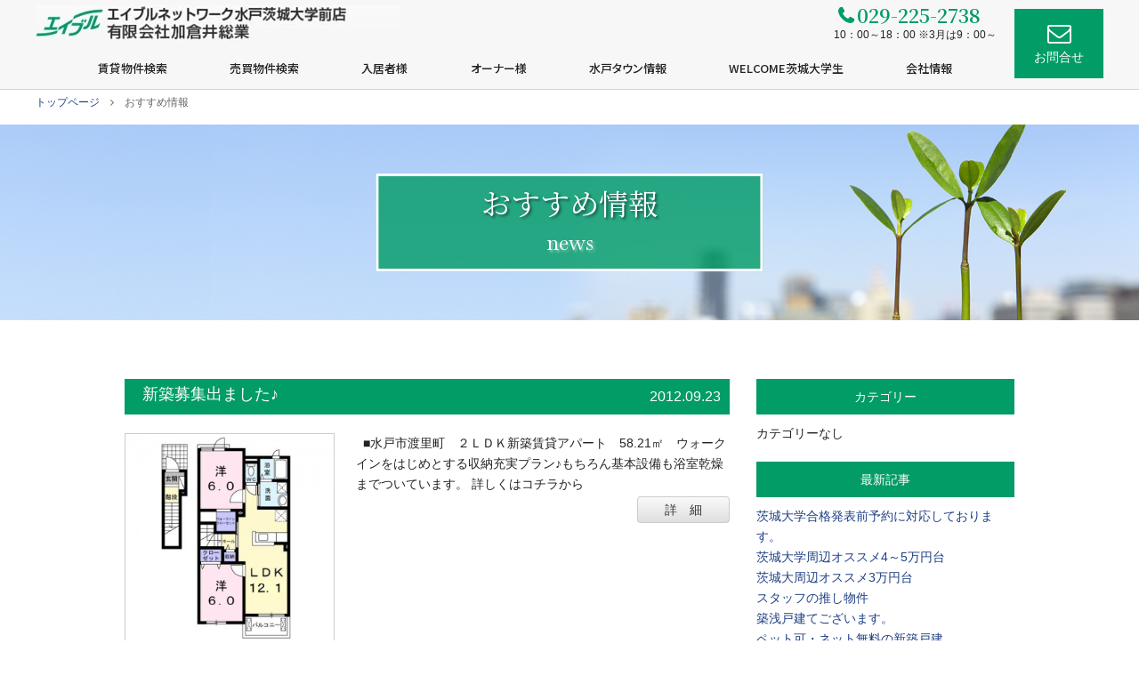

--- FILE ---
content_type: text/html; charset=UTF-8
request_url: https://www.kakurai.co.jp/news/date/2012/09/23/
body_size: 30150
content:

<!doctype html>
<html lang="ja">
<head>
<meta charset="UTF-8">
<title>2012年9月23日 | おすすめ情報</title>
<meta name="Description" content="  2012  9月  23の記事一覧 - おすすめ情報 ｜水戸市、茨城大学周辺の賃貸不動産(アパート、マンション、貸家、店舗・事務所、月極駐車場)から売買不動産(土地)までエイブルネットワーク水戸茨城大学前店加倉井総業の不動産仲介・管理物件情報/地図からアパート探し/茨城大学新入生学生アパート案内所">
<meta name="viewport" content="width=device-width">
<link rel="stylesheet" href="/common/css/base_pc.css">
<link rel="stylesheet" media="(max-width: 640px)" href="/common/css/base_smp.css">
<link rel="stylesheet" href="/common/css/blog.css">
<link rel="stylesheet" href="/common/css/menu.css">
<script src="https://ajax.googleapis.com/ajax/libs/jquery/1.8.3/jquery.min.js"></script>
<script src="/common/js/common.js"></script>

<!-- Google tag (gtag.js) -->
<script async src="https://www.googletagmanager.com/gtag/js?id=G-VR5ZNNX896"></script>
<script>
  window.dataLayer = window.dataLayer || [];
  function gtag(){dataLayer.push(arguments);}
  gtag('js', new Date());

  gtag('config', 'G-VR5ZNNX896');
  gtag('config', 'UA-18780132-1');

</script>

<!-- Google Tag Manager -->
<script>(function(w,d,s,l,i){w[l]=w[l]||[];w[l].push({'gtm.start':
new Date().getTime(),event:'gtm.js'});var f=d.getElementsByTagName(s)[0],
j=d.createElement(s),dl=l!='dataLayer'?'&l='+l:'';j.async=true;j.src=
'https://www.googletagmanager.com/gtm.js?id='+i+dl;f.parentNode.insertBefore(j,f);
})(window,document,'script','dataLayer','GTM-W2T838KD');</script>
<!-- End Google Tag Manager -->
</head>

<body>
<!-- Google Tag Manager (noscript) -->
<noscript><iframe src="https://www.googletagmanager.com/ns.html?id=GTM-W2T838KD"
height="0" width="0" style="display:none;visibility:hidden"></iframe></noscript>
<!-- End Google Tag Manager (noscript) -->
<header>
	<!-- header -->
	<div class="header_w">
	<div class="logoarea">
		<div class="logobox">
			<h1><a href="/"><p class="logo">エイブルネットワーク水戸茨城大学前店・有限会社加倉井総業</p></a></h1>
		</div>
	</div>



<div id="navbox">
<div id="nav-drawer">
	<input id="nav-input" type="checkbox" class="nav-unshown">
	<label id="nav-open" for="nav-input"><span></span></label>
	<label class="nav-unshown" id="nav-close" for="nav-input"></label>
	<div id="nav-content">
	<div class="toji">
	<label id="nav-closed" for="nav-input">
		<span></span>
		<span></span>
	</label>
	</div>


<nav id="gmenu" class="smp_whole gnav">
<ul class="dropmenu">
<li><a href="#" class="trigger">賃貸物件検索</a>
<ul id="sub">
<li><a href="https://map.cyber-estate.jp/map/index.asp?ggid=808009&amp;gid=808009&amp;sbt=1&amp;scrd=1&amp;sc2=111000&amp;sc5=1111100000&amp;tcd=2&amp;pref=8&amp;city=201&amp;service=2&amp;lng=140.4410174&amp;lat=36.3990044&amp;scale=15" target="_blank">地図から賃貸物件を探す</a></li>
<li><a href="https://map.cyber-estate.jp/map/index.asp?ggid=808009&amp;gid=808009&amp;sbt=1&amp;scrd=3&amp;sc2=111000&amp;sc5=1111100000&amp;sc7=2&amp;tcd=2&amp;pref=8&amp;city=201&amp;service=2&amp;lng=140.4410174&amp;lat=36.3990044&amp;scale=15" target="_blank">新築賃貸物件検索</a></li>
<li><a href="https://map.cyber-estate.jp/map/index.asp?ggid=808009&amp;gid=808009&amp;sbt=1&amp;scrd=3&amp;sc2=111000&amp;sc5=1111100000&amp;tcd=2&amp;pref=8&amp;city=201&amp;service=2&amp;lng=140.4410174&amp;lat=36.3990044&amp;scale=15" target="_blank">アパート・マンション・一戸建て</a></li>
<li><a href="https://map.cyber-estate.jp/map/index.asp?ggid=808009&amp;gid=808009&amp;sbt=2&amp;scrd=3&amp;sc2=111000&amp;tcd=2&amp;pref=8&amp;city=201&amp;service=2&amp;lng=140.4410174&amp;lat=36.3990044&amp;scale=15" target="_blank">店舗・事務所・倉庫・工場</a></li>
<li><a href="https://map.cyber-estate.jp/map/index.asp?ggid=808009&amp;gid=808009&amp;sbt=3&amp;scrd=1&amp;sc6=1&amp;sc7=1&amp;sc9=1&amp;tcd=2&amp;pref=8&amp;city=201&amp;service=2&amp;lng=140.4410174&amp;lat=36.3990044&amp;scale=15" target="_blank">駐車場</a></li>
<li><a href="/news/">おすすめ情報</a></li>
</ul>
</li>

<li><a href="#" class="trigger">売買物件検索</a>
<ul id="sub">
<li><a href="http://kakurais.annex-homes.jp/bukken_display_14638.html" target="_blank">マンション・一戸建て</a></li>
<li><a href="http://kakurais.annex-homes.jp/bukken_display_14640.html" target="_blank">土地</a></li>
<li><a href="http://kakurais.annex-homes.jp/bukken_display_14641.html" target="_blank">店舗・事務所・その他</a></li>
<li><a href="http://kakurais.annex-homes.jp/bukken_display_14642.html" target="_blank">投資・収益物件</a></li>
<li><a href="/manual/">マイホーム購入マニュアル</a></li>
</ul>
</li>

<li><a href="#" class="trigger">入居者様</a>
<ul id="sub">
<li><a href="https://kakuraise.jp/room/" target="_blank">お部屋探しマニュアル</a></li>
<li><a href="https://kakuraise.jp/move/" target="_blank">お引越しマニュアル</a></li>
<li><a href="https://kakuraise.jp/nyukyo/" target="_blank">契約手続きの流れ</a></li>
<li><a href="https://kakuraise.jp/question/" target="_blank">賃貸Q&A</a></li>
<li><a href="https://kakuraise.jp/kaiyaku/" target="_blank">解約通知について</a></li>
<li><a href="https://kakuraise.jp/form/kaiyaku/" target="_blank">解約通知フォーム</a></li>
</ul>
</li>

<li><a href="#" class="trigger">オーナー様</a>
<ul id="sub">
<li><a href="/ooya/">オーナー様へ</a></li>
<li><a href="/inozominet/">無料インターネットのご案内</a></li>
</ul>
</li>

<li><a href="#" class="trigger">水戸タウン情報</a>
<ul id="sub">
<li><a href="/mito/">水戸ってどんな街？</a></li>
<li><a href="/town/">水戸市タウン情報</a></li>
</ul>
</li>

<li><a href="#" class="trigger">WELCOME茨城大学生</a>
<ul id="sub">
<li><a href="https://kakurai.jp/university/" target="_blank">WELCOME茨城大学生</a></li>
<li><a href="https://kakurai.jp/new/" target="_blank">茨城大学新入学生特集</a></li>
<li><a href="https://kakurai.jp/reservation/" target="_blank">合格発表前予約サービス</a></li>
<li><a href="https://kakurai.jp/shopping/" target="_blank">茨城大学周辺お買物MAP</a></li>
</ul>
</li>


<li><a href="#" class="trigger">会社情報</a>
<ul id="sub">
<li><a href="/company/">会社概要</a></li>
<li><a href="/staff/">スタッフ紹介</a></li>
<li><a href="/recruit/">採用情報</a></li>
</ul>
</li>


</ul>
<div class="header_info">
<div class="head_tel"><a href="tel:029-225-2738">029-225-2738</a></div>
<p>10：00～18：00 ※3月は9：00～</p>
</div>
</nav>
		</div>
	</div>
</div>

<a href="/contact/" class="btn_head_contact">お問合せ</a>
	<!-- //header -->
</header>






<div class="pan_bd">
<div class="pan"><a href="/">トップページ</a><span>　<i class="fa fa-angle-right" aria-hidden="true"></i>　</span>おすすめ情報</div>
</div>
<h1 class="ttl_news ttl_posi"><div class="ttl_box"><p>おすすめ情報</p><span>news</span></div>
</h1>
<main>
<div class="blog_box">
				<section>
								
					<div id="top_contents_post">
						<div class="blogtitle">
							<p id="top_contents_post_title"><a href="https://www.kakurai.co.jp/news/1522/">新築募集出ました♪</a></p>
							<p class="entry-date">2012.09.23</p>
						</div>
						<div id="top_contents_post_img" align="center">
							<a href="https://www.kakurai.co.jp/news/1522/">

  <img src="https://www.kakurai.co.jp/news/kanri/wp-content/uploads/2012/09/100707i202-300x300.jpg" alt="新築募集出ました♪">
														</a>
						</div>
						<div id="top_contents_post_text">
							<div valign="top" id="top_contents_post_abst"> 
							<p>&nbsp; ■水戸市渡里町　２ＬＤＫ新築賃貸アパート　58.21㎡　ウォークインをはじめとする収納充実プラン♪もちろん基本設備も浴室乾燥までついています。 詳しくはコチラから</p>
							</div>
							<div id="top_contents_post_datail"><a href="https://www.kakurai.co.jp/news/1522/">詳　細</a></div>
						</div>
					</div>

				
					<div id="top_contents_post">
						<div class="blogtitle">
							<p id="top_contents_post_title"><a href="https://www.kakurai.co.jp/news/1437/">白と黒のクールなお部屋♪＋ペット可</a></p>
							<p class="entry-date">2012.09.23</p>
						</div>
						<div id="top_contents_post_img" align="center">
							<a href="https://www.kakurai.co.jp/news/1437/">

  <img src="https://www.kakurai.co.jp/news/kanri/wp-content/uploads/2012/08/014481-202017-300x199.jpg" alt="白と黒のクールなお部屋♪＋ペット可">
														</a>
						</div>
						<div id="top_contents_post_text">
							<div valign="top" id="top_contents_post_abst"> 
							<p>&nbsp; ■水戸市西原　１R賃貸アパート　洋12＋ロフト7　メガドンキホーテまで３６０ｍ　ペット相談可。シンプルにまとめられた室内は、収納力のあるクローゼットやIHコンロ、TVホンなど快適設備も満載です。 画像多数UPのご紹介はコチラから</p>
							</div>
							<div id="top_contents_post_datail"><a href="https://www.kakurai.co.jp/news/1437/">詳　細</a></div>
						</div>
					</div>

				
					<div id="top_contents_post">
						<div class="blogtitle">
							<p id="top_contents_post_title"><a href="https://www.kakurai.co.jp/news/1510/">ご好評の間取りプラン♪</a></p>
							<p class="entry-date">2012.09.23</p>
						</div>
						<div id="top_contents_post_img" align="center">
							<a href="https://www.kakurai.co.jp/news/1510/">

  <img src="https://www.kakurai.co.jp/news/kanri/wp-content/uploads/2012/09/017610-000013-300x199.jpg" alt="ご好評の間取りプラン♪">
														</a>
						</div>
						<div id="top_contents_post_text">
							<div valign="top" id="top_contents_post_abst"> 
							<p>&nbsp; ■水戸市見川町　賃貸アパート　１Ｋ＋Ｓという表記指示ですが、実際は１ＬＤＫタイプの間取り。洋３．１ＬＤＫ９．９　ブロック調の窓がアクセントのお部屋です。 詳しくはコチラから</p>
							</div>
							<div id="top_contents_post_datail"><a href="https://www.kakurai.co.jp/news/1510/">詳　細</a></div>
						</div>
					</div>


</section><!--.section-->

<div class="sidebar">

	<aside>
		<p class="sidetitle blog_category">カテゴリー</p>
			<ul>
<li class="cat-item-none">カテゴリーなし</li>			</ul>
	</aside>

	<aside>
		<p class="sidetitle blog_kiji">最新記事</p>

			<ul>
				<li><a href='https://www.kakurai.co.jp/news/3725/'>茨城大学合格発表前予約に対応しております。</a></li>
	<li><a href='https://www.kakurai.co.jp/news/3737/'>茨城大学周辺オススメ4～5万円台</a></li>
	<li><a href='https://www.kakurai.co.jp/news/3734/'>茨城大周辺オススメ3万円台</a></li>
	<li><a href='https://www.kakurai.co.jp/news/3740/'>スタッフの推し物件</a></li>
	<li><a href='https://www.kakurai.co.jp/news/3743/'>築浅戸建てございます。</a></li>
	<li><a href='https://www.kakurai.co.jp/news/3721/'>ペット可・ネット無料の新築戸建</a></li>
	<li><a href='https://www.kakurai.co.jp/news/3716/'>上水戸のD-room新築物件！</a></li>
	<li><a href='https://www.kakurai.co.jp/news/3712/'>お家賃半月サービスキャンペーンの新築！</a></li>
	<li><a href='https://www.kakurai.co.jp/news/3708/'>メガドンキ徒歩３分の新築♪</a></li>
	<li><a href='https://www.kakurai.co.jp/news/3704/'>2023年秋完成の新築戸建て</a></li>
	<li><a href='https://www.kakurai.co.jp/news/3699/'>茨城大学生向けオススメ物件特集</a></li>
	<li><a href='https://www.kakurai.co.jp/news/3647/'>茨城大学合格発表前予約に対応しております。</a></li>
	<li><a href='https://www.kakurai.co.jp/news/3674/'>2023新入生特集</a></li>
	<li><a href='https://www.kakurai.co.jp/news/3684/'>独立洗面付＆お買い物に便利な立地</a></li>
	<li><a href='https://www.kakurai.co.jp/news/3680/'>豊富な家電と茨城大徒歩1分♪</a></li>
	<li><a href='https://www.kakurai.co.jp/news/3669/'>ＳＡＫＡＥ ＶＩＬＬＡＧＥ・D</a></li>
	<li><a href='https://www.kakurai.co.jp/news/3656/'>新築１ＬＤＫ　ラスト２室</a></li>
	<li><a href='https://www.kakurai.co.jp/news/3643/'>エアコン新品　2ＬＤＫ</a></li>
	<li><a href='https://www.kakurai.co.jp/news/3640/'>穏やかな佇まい。</a></li>
	<li><a href='https://www.kakurai.co.jp/news/3637/'>期間限定！交渉お受けしますキャンペーン1</a></li>
			</ul>
	</aside>

	<aside class="search">
		<p class="sidetitle blog_search">記事検索</p>
						<form method="get" action="https://www.kakurai.co.jp/news/">
						<input type="text" class="field" name="s" id="s">
						<input type="submit" class="submit" id="searchsubmit" value=" 検 索 ">
						</form>
	</aside>

	<aside>
		<p class="sidetitle blog_calendar">カレンダー</p>
<ul id="calendar" style="margin:0 0 0 10px; padding:0px;"><table id="wp-calendar" class="wp-calendar-table">
	<caption>2012年9月</caption>
	<thead>
	<tr>
		<th scope="col" aria-label="月曜日">月</th>
		<th scope="col" aria-label="火曜日">火</th>
		<th scope="col" aria-label="水曜日">水</th>
		<th scope="col" aria-label="木曜日">木</th>
		<th scope="col" aria-label="金曜日">金</th>
		<th scope="col" aria-label="土曜日">土</th>
		<th scope="col" aria-label="日曜日">日</th>
	</tr>
	</thead>
	<tbody>
	<tr>
		<td colspan="5" class="pad">&nbsp;</td><td><a href="https://www.kakurai.co.jp/news/date/2012/09/01/" aria-label="2012年9月1日 に投稿を公開">1</a></td><td>2</td>
	</tr>
	<tr>
		<td>3</td><td>4</td><td>5</td><td><a href="https://www.kakurai.co.jp/news/date/2012/09/06/" aria-label="2012年9月6日 に投稿を公開">6</a></td><td>7</td><td>8</td><td>9</td>
	</tr>
	<tr>
		<td>10</td><td>11</td><td><a href="https://www.kakurai.co.jp/news/date/2012/09/12/" aria-label="2012年9月12日 に投稿を公開">12</a></td><td>13</td><td><a href="https://www.kakurai.co.jp/news/date/2012/09/14/" aria-label="2012年9月14日 に投稿を公開">14</a></td><td><a href="https://www.kakurai.co.jp/news/date/2012/09/15/" aria-label="2012年9月15日 に投稿を公開">15</a></td><td>16</td>
	</tr>
	<tr>
		<td>17</td><td>18</td><td>19</td><td>20</td><td>21</td><td>22</td><td><a href="https://www.kakurai.co.jp/news/date/2012/09/23/" aria-label="2012年9月23日 に投稿を公開">23</a></td>
	</tr>
	<tr>
		<td>24</td><td>25</td><td>26</td><td>27</td><td>28</td><td>29</td><td>30</td>
	</tr>
	</tbody>
	</table><nav aria-label="前と次の月" class="wp-calendar-nav">
		<span class="wp-calendar-nav-prev"><a href="https://www.kakurai.co.jp/news/date/2012/08/">&laquo; 8月</a></span>
		<span class="pad">&nbsp;</span>
		<span class="wp-calendar-nav-next"><a href="https://www.kakurai.co.jp/news/date/2012/10/">10月 &raquo;</a></span>
	</nav></ul>

	</aside>


	<aside>
		<p class="sidetitle blog_archive">アーカイブ一覧</p>
		<ul>	<li><a href='https://www.kakurai.co.jp/news/date/2024/12/'>2024年12月</a>&nbsp;(4)</li>
	<li><a href='https://www.kakurai.co.jp/news/date/2024/02/'>2024年2月</a>&nbsp;(1)</li>
	<li><a href='https://www.kakurai.co.jp/news/date/2023/09/'>2023年9月</a>&nbsp;(1)</li>
	<li><a href='https://www.kakurai.co.jp/news/date/2023/08/'>2023年8月</a>&nbsp;(2)</li>
	<li><a href='https://www.kakurai.co.jp/news/date/2023/07/'>2023年7月</a>&nbsp;(2)</li>
	<li><a href='https://www.kakurai.co.jp/news/date/2023/03/'>2023年3月</a>&nbsp;(1)</li>
	<li><a href='https://www.kakurai.co.jp/news/date/2023/02/'>2023年2月</a>&nbsp;(4)</li>
	<li><a href='https://www.kakurai.co.jp/news/date/2023/01/'>2023年1月</a>&nbsp;(1)</li>
	<li><a href='https://www.kakurai.co.jp/news/date/2022/11/'>2022年11月</a>&nbsp;(1)</li>
	<li><a href='https://www.kakurai.co.jp/news/date/2022/07/'>2022年7月</a>&nbsp;(3)</li>
	<li><a href='https://www.kakurai.co.jp/news/date/2022/02/'>2022年2月</a>&nbsp;(1)</li>
	<li><a href='https://www.kakurai.co.jp/news/date/2021/12/'>2021年12月</a>&nbsp;(4)</li>
	<li><a href='https://www.kakurai.co.jp/news/date/2021/11/'>2021年11月</a>&nbsp;(3)</li>
	<li><a href='https://www.kakurai.co.jp/news/date/2021/07/'>2021年7月</a>&nbsp;(5)</li>
	<li><a href='https://www.kakurai.co.jp/news/date/2021/05/'>2021年5月</a>&nbsp;(2)</li>
	<li><a href='https://www.kakurai.co.jp/news/date/2021/03/'>2021年3月</a>&nbsp;(1)</li>
	<li><a href='https://www.kakurai.co.jp/news/date/2021/02/'>2021年2月</a>&nbsp;(1)</li>
	<li><a href='https://www.kakurai.co.jp/news/date/2021/01/'>2021年1月</a>&nbsp;(1)</li>
	<li><a href='https://www.kakurai.co.jp/news/date/2020/12/'>2020年12月</a>&nbsp;(1)</li>
	<li><a href='https://www.kakurai.co.jp/news/date/2020/11/'>2020年11月</a>&nbsp;(2)</li>
	<li><a href='https://www.kakurai.co.jp/news/date/2019/12/'>2019年12月</a>&nbsp;(3)</li>
	<li><a href='https://www.kakurai.co.jp/news/date/2019/11/'>2019年11月</a>&nbsp;(1)</li>
	<li><a href='https://www.kakurai.co.jp/news/date/2019/06/'>2019年6月</a>&nbsp;(2)</li>
	<li><a href='https://www.kakurai.co.jp/news/date/2019/05/'>2019年5月</a>&nbsp;(4)</li>
	<li><a href='https://www.kakurai.co.jp/news/date/2019/03/'>2019年3月</a>&nbsp;(3)</li>
	<li><a href='https://www.kakurai.co.jp/news/date/2019/02/'>2019年2月</a>&nbsp;(4)</li>
	<li><a href='https://www.kakurai.co.jp/news/date/2018/12/'>2018年12月</a>&nbsp;(1)</li>
	<li><a href='https://www.kakurai.co.jp/news/date/2018/11/'>2018年11月</a>&nbsp;(3)</li>
	<li><a href='https://www.kakurai.co.jp/news/date/2018/10/'>2018年10月</a>&nbsp;(2)</li>
	<li><a href='https://www.kakurai.co.jp/news/date/2018/08/'>2018年8月</a>&nbsp;(1)</li>
	<li><a href='https://www.kakurai.co.jp/news/date/2018/05/'>2018年5月</a>&nbsp;(5)</li>
	<li><a href='https://www.kakurai.co.jp/news/date/2018/03/'>2018年3月</a>&nbsp;(3)</li>
	<li><a href='https://www.kakurai.co.jp/news/date/2018/02/'>2018年2月</a>&nbsp;(1)</li>
	<li><a href='https://www.kakurai.co.jp/news/date/2017/12/'>2017年12月</a>&nbsp;(1)</li>
	<li><a href='https://www.kakurai.co.jp/news/date/2017/11/'>2017年11月</a>&nbsp;(1)</li>
	<li><a href='https://www.kakurai.co.jp/news/date/2017/10/'>2017年10月</a>&nbsp;(3)</li>
	<li><a href='https://www.kakurai.co.jp/news/date/2017/09/'>2017年9月</a>&nbsp;(2)</li>
	<li><a href='https://www.kakurai.co.jp/news/date/2017/07/'>2017年7月</a>&nbsp;(1)</li>
	<li><a href='https://www.kakurai.co.jp/news/date/2017/06/'>2017年6月</a>&nbsp;(4)</li>
	<li><a href='https://www.kakurai.co.jp/news/date/2017/05/'>2017年5月</a>&nbsp;(2)</li>
	<li><a href='https://www.kakurai.co.jp/news/date/2017/04/'>2017年4月</a>&nbsp;(3)</li>
	<li><a href='https://www.kakurai.co.jp/news/date/2017/03/'>2017年3月</a>&nbsp;(9)</li>
	<li><a href='https://www.kakurai.co.jp/news/date/2017/02/'>2017年2月</a>&nbsp;(3)</li>
	<li><a href='https://www.kakurai.co.jp/news/date/2017/01/'>2017年1月</a>&nbsp;(2)</li>
	<li><a href='https://www.kakurai.co.jp/news/date/2016/12/'>2016年12月</a>&nbsp;(2)</li>
	<li><a href='https://www.kakurai.co.jp/news/date/2016/11/'>2016年11月</a>&nbsp;(1)</li>
	<li><a href='https://www.kakurai.co.jp/news/date/2016/09/'>2016年9月</a>&nbsp;(4)</li>
	<li><a href='https://www.kakurai.co.jp/news/date/2016/08/'>2016年8月</a>&nbsp;(2)</li>
	<li><a href='https://www.kakurai.co.jp/news/date/2016/05/'>2016年5月</a>&nbsp;(1)</li>
	<li><a href='https://www.kakurai.co.jp/news/date/2016/04/'>2016年4月</a>&nbsp;(4)</li>
	<li><a href='https://www.kakurai.co.jp/news/date/2016/03/'>2016年3月</a>&nbsp;(10)</li>
	<li><a href='https://www.kakurai.co.jp/news/date/2016/02/'>2016年2月</a>&nbsp;(2)</li>
	<li><a href='https://www.kakurai.co.jp/news/date/2016/01/'>2016年1月</a>&nbsp;(3)</li>
	<li><a href='https://www.kakurai.co.jp/news/date/2015/12/'>2015年12月</a>&nbsp;(2)</li>
	<li><a href='https://www.kakurai.co.jp/news/date/2015/11/'>2015年11月</a>&nbsp;(5)</li>
	<li><a href='https://www.kakurai.co.jp/news/date/2015/10/'>2015年10月</a>&nbsp;(3)</li>
	<li><a href='https://www.kakurai.co.jp/news/date/2015/09/'>2015年9月</a>&nbsp;(8)</li>
	<li><a href='https://www.kakurai.co.jp/news/date/2015/08/'>2015年8月</a>&nbsp;(4)</li>
	<li><a href='https://www.kakurai.co.jp/news/date/2015/07/'>2015年7月</a>&nbsp;(6)</li>
	<li><a href='https://www.kakurai.co.jp/news/date/2015/06/'>2015年6月</a>&nbsp;(4)</li>
	<li><a href='https://www.kakurai.co.jp/news/date/2015/05/'>2015年5月</a>&nbsp;(7)</li>
	<li><a href='https://www.kakurai.co.jp/news/date/2015/03/'>2015年3月</a>&nbsp;(14)</li>
	<li><a href='https://www.kakurai.co.jp/news/date/2015/02/'>2015年2月</a>&nbsp;(8)</li>
	<li><a href='https://www.kakurai.co.jp/news/date/2015/01/'>2015年1月</a>&nbsp;(3)</li>
	<li><a href='https://www.kakurai.co.jp/news/date/2014/12/'>2014年12月</a>&nbsp;(3)</li>
	<li><a href='https://www.kakurai.co.jp/news/date/2014/11/'>2014年11月</a>&nbsp;(4)</li>
	<li><a href='https://www.kakurai.co.jp/news/date/2014/10/'>2014年10月</a>&nbsp;(2)</li>
	<li><a href='https://www.kakurai.co.jp/news/date/2014/09/'>2014年9月</a>&nbsp;(10)</li>
	<li><a href='https://www.kakurai.co.jp/news/date/2014/08/'>2014年8月</a>&nbsp;(1)</li>
	<li><a href='https://www.kakurai.co.jp/news/date/2014/07/'>2014年7月</a>&nbsp;(4)</li>
	<li><a href='https://www.kakurai.co.jp/news/date/2014/06/'>2014年6月</a>&nbsp;(9)</li>
	<li><a href='https://www.kakurai.co.jp/news/date/2014/05/'>2014年5月</a>&nbsp;(1)</li>
	<li><a href='https://www.kakurai.co.jp/news/date/2014/04/'>2014年4月</a>&nbsp;(9)</li>
	<li><a href='https://www.kakurai.co.jp/news/date/2014/03/'>2014年3月</a>&nbsp;(4)</li>
	<li><a href='https://www.kakurai.co.jp/news/date/2014/02/'>2014年2月</a>&nbsp;(5)</li>
	<li><a href='https://www.kakurai.co.jp/news/date/2013/12/'>2013年12月</a>&nbsp;(7)</li>
	<li><a href='https://www.kakurai.co.jp/news/date/2013/11/'>2013年11月</a>&nbsp;(2)</li>
	<li><a href='https://www.kakurai.co.jp/news/date/2013/10/'>2013年10月</a>&nbsp;(5)</li>
	<li><a href='https://www.kakurai.co.jp/news/date/2013/09/'>2013年9月</a>&nbsp;(7)</li>
	<li><a href='https://www.kakurai.co.jp/news/date/2013/08/'>2013年8月</a>&nbsp;(3)</li>
	<li><a href='https://www.kakurai.co.jp/news/date/2013/07/'>2013年7月</a>&nbsp;(3)</li>
	<li><a href='https://www.kakurai.co.jp/news/date/2013/06/'>2013年6月</a>&nbsp;(3)</li>
	<li><a href='https://www.kakurai.co.jp/news/date/2013/05/'>2013年5月</a>&nbsp;(6)</li>
	<li><a href='https://www.kakurai.co.jp/news/date/2013/04/'>2013年4月</a>&nbsp;(5)</li>
	<li><a href='https://www.kakurai.co.jp/news/date/2013/03/'>2013年3月</a>&nbsp;(13)</li>
	<li><a href='https://www.kakurai.co.jp/news/date/2013/02/'>2013年2月</a>&nbsp;(4)</li>
	<li><a href='https://www.kakurai.co.jp/news/date/2013/01/'>2013年1月</a>&nbsp;(2)</li>
	<li><a href='https://www.kakurai.co.jp/news/date/2012/12/'>2012年12月</a>&nbsp;(9)</li>
	<li><a href='https://www.kakurai.co.jp/news/date/2012/11/'>2012年11月</a>&nbsp;(12)</li>
	<li><a href='https://www.kakurai.co.jp/news/date/2012/10/'>2012年10月</a>&nbsp;(11)</li>
	<li><a href='https://www.kakurai.co.jp/news/date/2012/09/' aria-current="page">2012年9月</a>&nbsp;(11)</li>
	<li><a href='https://www.kakurai.co.jp/news/date/2012/08/'>2012年8月</a>&nbsp;(1)</li>
	<li><a href='https://www.kakurai.co.jp/news/date/2012/07/'>2012年7月</a>&nbsp;(7)</li>
	<li><a href='https://www.kakurai.co.jp/news/date/2012/06/'>2012年6月</a>&nbsp;(6)</li>
	<li><a href='https://www.kakurai.co.jp/news/date/2012/05/'>2012年5月</a>&nbsp;(10)</li>
	<li><a href='https://www.kakurai.co.jp/news/date/2012/04/'>2012年4月</a>&nbsp;(6)</li>
	<li><a href='https://www.kakurai.co.jp/news/date/2012/03/'>2012年3月</a>&nbsp;(1)</li>
	<li><a href='https://www.kakurai.co.jp/news/date/2012/02/'>2012年2月</a>&nbsp;(5)</li>
	<li><a href='https://www.kakurai.co.jp/news/date/2012/01/'>2012年1月</a>&nbsp;(7)</li>
	<li><a href='https://www.kakurai.co.jp/news/date/2011/12/'>2011年12月</a>&nbsp;(6)</li>
	<li><a href='https://www.kakurai.co.jp/news/date/2011/11/'>2011年11月</a>&nbsp;(12)</li>
	<li><a href='https://www.kakurai.co.jp/news/date/2011/10/'>2011年10月</a>&nbsp;(11)</li>
	<li><a href='https://www.kakurai.co.jp/news/date/2011/09/'>2011年9月</a>&nbsp;(1)</li>
	<li><a href='https://www.kakurai.co.jp/news/date/2011/08/'>2011年8月</a>&nbsp;(5)</li>
	<li><a href='https://www.kakurai.co.jp/news/date/2011/07/'>2011年7月</a>&nbsp;(5)</li>
	<li><a href='https://www.kakurai.co.jp/news/date/2011/06/'>2011年6月</a>&nbsp;(4)</li>
	<li><a href='https://www.kakurai.co.jp/news/date/2011/05/'>2011年5月</a>&nbsp;(8)</li>
	<li><a href='https://www.kakurai.co.jp/news/date/2011/02/'>2011年2月</a>&nbsp;(5)</li>
	<li><a href='https://www.kakurai.co.jp/news/date/2011/01/'>2011年1月</a>&nbsp;(2)</li>
	<li><a href='https://www.kakurai.co.jp/news/date/2010/12/'>2010年12月</a>&nbsp;(4)</li>
	<li><a href='https://www.kakurai.co.jp/news/date/2010/10/'>2010年10月</a>&nbsp;(1)</li>
	<li><a href='https://www.kakurai.co.jp/news/date/2010/09/'>2010年9月</a>&nbsp;(5)</li>
</ul>
		
	</aside>
	</div><!--/.sidebar-->
</div><!--/.blog_box-->
</main>

<div id="page-top"><a href="javascript:void(0)"><img src="/common/img/pagetop.png"></a></div>

<footer>
	<!-- footer -->
		<div class="footer_inner">
	<div class="footer_menu">
<div class="foot_link">
<ul>

<li>
<dl>
<dt>賃貸物件検索</dt>
<dd>
<a href="https://map.cyber-estate.jp/map/index.asp?ggid=808009&amp;gid=808009&amp;sbt=1&amp;scrd=1&amp;sc2=111000&amp;sc5=1111100000&amp;tcd=2&amp;pref=8&amp;city=201&amp;service=2&amp;lng=140.4410174&amp;lat=36.3990044&amp;scale=15" target="_blank">地図から賃貸住宅を探す</a>
<a href="https://map.cyber-estate.jp/map/index.asp?ggid=808009&amp;gid=808009&amp;sbt=1&amp;scrd=3&amp;sc2=111000&amp;sc5=1111100000&amp;sc7=2&amp;tcd=2&amp;pref=8&amp;city=201&amp;service=2&amp;lng=140.4410174&amp;lat=36.3990044&amp;scale=15" target="_blank">新築賃貸住宅</a>
<a href="https://map.cyber-estate.jp/map/index.asp?ggid=808009&amp;gid=808009&amp;sbt=1&amp;scrd=3&amp;sc2=111000&amp;sc5=1111100000&amp;tcd=2&amp;pref=8&amp;city=201&amp;service=2&amp;lng=140.4410174&amp;lat=36.3990044&amp;scale=15" target="_blank">アパート・マンション・一戸建</a>
<a href="https://map.cyber-estate.jp/map/index.asp?ggid=808009&amp;gid=808009&amp;sbt=2&amp;scrd=3&amp;sc2=111000&amp;tcd=2&amp;pref=8&amp;city=201&amp;service=2&amp;lng=140.4410174&amp;lat=36.3990044&amp;scale=15" target="_blank">店舗・事務所・倉庫・工場</a>
<a href="https://map.cyber-estate.jp/map/index.asp?ggid=808009&amp;gid=808009&amp;sbt=3&amp;scrd=1&amp;sc6=1&amp;sc7=1&amp;sc9=1&amp;tcd=2&amp;pref=8&amp;city=201&amp;service=2&amp;lng=140.4410174&amp;lat=36.3990044&amp;scale=15" target="_blank">駐車場</a>
<a href="/news/">おすすめ情報</a>
</dd>
<br>
<dt>水戸タウン情報</dt>
<dd>
<a href="/mito/">水戸ってどんな街？</a>
<a href="/town/">水戸市タウン情報</a>
</dd>
</dl>
</li>

<li>
<dl>
<dt>売買物件検索</dt>
<dd>
<a href="http://kakurais.annex-homes.jp/bukken_display_14638.html" target="_blank">マンション・一戸建</a>
<a href="http://kakurais.annex-homes.jp/bukken_display_14640.html" target="_blank">土地</a>
<a href="http://kakurais.annex-homes.jp/bukken_display_14641.html" target="_blank">店舗・事務所・その他</a>
<a href="http://kakurais.annex-homes.jp/bukken_display_14642.html" target="_blank">投資・収益物件</a>
<a href="/manual/">マイホーム購入マニュアル</a>
</dd>
<br><br>
<dt>WELCOME茨城大学生</dt>
<dd>
<a href="https://kakurai.jp/university/" target="_blank">WELCOME茨城大学生</a>
<a href="https://kakurai.jp/new/" target="_blank">茨城大学新入学生特集</a>
<a href="https://kakurai.jp/reservation/" target="_blank">合格発表前予約サービス</a>
<a href="https://kakurai.jp/shopping/" target="_blank">茨城大学周辺お買物MAP</a>
</dd>
</dl>
</li>

<li>
<dl>
<dt>入居者様</dt>
<dd>
<a href="https://kakuraise.jp/room/" target="_blank">お部屋探しマニュアル</a>
<a href="https://kakuraise.jp/move/" target="_blank">お引越しマニュアル</a>
<a href="https://kakuraise.jp/nyukyo/" target="_blank">契約手続きの流れ</a>
<a href="https://kakuraise.jp/question/" target="_blank">賃貸Q&A</a>
<a href="https://kakuraise.jp/kaiyaku/" target="_blank">解約通知について</a>
<a href="https://kakuraise.jp/form/kaiyaku/" target="_blank">解約通知フォーム</a>
<br>
<dt>会社情報</dt>
<dd>
<a href="/company/">会社概要</a>
<a href="/staff/">スタッフ紹介</a>
<a href="/recruit/">採用情報</a>
</dd>
</dl>
</li>

<li>
<dl>
<dt>オーナー様</dt>
<dd>
<a href="/ooya/">オーナー様へ</a>
<a href="/inozominet/">無料インターネットのご案内</a>
</dd>
<br>
<dt>お問合せ</dt>
<dd>
<a href="/contact/">お問合せフォーム</a>
</dd>
<br>
<dt>その他のコンテンツ</dt>
<dd>
<a href="https://ameblo.jp/kakurai-jp/" target="_blank">賃貸アパートのブログ</a>
<a href="/sitemap/">サイトマップ</a>
<a href="/link/">リンクについて</a>
<a href="/privacy/">個人情報の取扱い</a>
<a href="/">加倉井総業・TOPページ</a>
</dd>
</dl>
</li>

</ul>
</div>
	</div>
	</div>
	<p class="copyright">Copyright c 有限会社加倉井総業. All Rights Reserved.</p>
	<!-- //footer -->
</footer>

</body></html>


--- FILE ---
content_type: text/css
request_url: https://www.kakurai.co.jp/common/css/base_pc.css
body_size: 64367
content:
@charset "utf-8";
/* PC用CSS */
* {
-webkit-box-sizing:border-box;
-moz:box-sizing:border-box;
box-sizing:border-box;
margin: 0px;
padding: 0px;

}

img{
-webkit-backface-visibility: hidden;
}

:root {
  --main-bg: #937960;
  --main-color: #029C66;
  --sub-color: #222;/*#bb112b;*/
  --btn-color:#FF8001;/*#bb112b;*/
  --btn-bg:#eee;
}


/* background-color: var(--main-color);*/

figure, figcaption
{margin:0; padding:0;}

*,
*:before,
*:after {
  box-sizing: border-box;
}


.header_info .head_tel{
font-weight: bold;
font-size: 22px;
font-family: 'Noto Serif JP', "游明朝", YuMincho, "Hiragino Mincho ProN W3", "ヒラギノ明朝 ProN W3", "Hiragino Mincho ProN", "HG明朝E", "ＭＳ Ｐ明朝", "ＭＳ 明朝", serif;
color:var(--main-color);
line-height: 1;
}

.header_info .head_tel:before{
font-family: 'FontAwesome' ;
content: '\f095';
display: inline-block;
width: 1.2em;
text-align: center;
font-size: 1.0em;
color:var(--main-color);
}

.header_info .head_tel a:link{color:var(--main-color);text-decoration:none;}
.header_info .head_tel a:visited{color:var(--main-color);text-decoration:none;}
.header_info .head_tel a:hover{color:var(--main-color);text-decoration:none;opacity: 0.5;}
.header_info .head_tel a:active{color:var(--main-color);text-decoration:none;}

.mb1em_p p{
margin-bottom: 1em;
}

@media print, screen and (min-width: 640px) {

					html{font-size: 62.5%;/* 10px */}
					body{
					font-size: 1.4rem;/*14px*/
					padding: 0;
					margin: 0;
					}


					a[href^="tel:"] {pointer-events: none;}
					.pcno{display:none !important;}
					.ya_smp {
					display: none;
					}
					aside, footer, header, nav, section{
					display: block;
					margin:0;
					padding:0;
					}
					body{
					width:100%;
					min-width:1000px;/*横スクロールで背景が切れないように*/
					line-height:1.7;
					
					padding:0;
					margin:0;
					font-family: Verdana,Arial,"メイリオ",Meiryo,"ヒラギノ角ゴPro W3","Hiragino Kaku Gothic Pro","ＭＳ Ｐゴシック",sans-serif;
					color:#222;
					box-sizing:border-box;
					}

					ul, ol, dl,dt,dd,div,ol,ul,li,figure,figcaption {
					padding: 0;
					margin: 0;
					}
					h1, h2, h3, h4, h5, h6, p {
					margin:0;
					padding:0;
					font-weight:normal;
					font-size:100%;
					}
					li {list-style-type:none;}
					.mb1{
					margin-bottom: 1em;}
					.mb2{
					margin-bottom: 2em;}
					/* form */
					button, fieldset, form, input, label, legend, select, textarea {
					font-family:inherit;
					font-size:100%;
					font-style:inherit;
					font-weight:inherit;
					margin:0;
					padding:0;
					vertical-align:middle;
					}
					a {outline:none;border:0;}
					a:hover img,
					input[type="image"]:hover{
					opacity:0.5;
					-moz-opacity: 0.5;
					filter: alpha(opacity=50);
					-ms-filter: "alpha( opacity=50 )";
					}

					a:hover{
					opacity:0.5;
					filter: alpha(opacity=50);
					-ms-filter: "alpha( opacity=50 )";
					}




					table {
					border-collapse:collapse;
					border-spacing:0;
					}
					a:link{color:#1E3F84;text-decoration:none;}
					a:visited{color:#1E3F84;text-decoration:none;}
					a:hover{color:#e50202;text-decoration:underline;}
					a:active{color:#1E3F84;text-decoration:none;}

					.pcno{display:none;}
					img {vertical-align: middle;border:0;}
					.pem p{
					margin-bottom: 1em;}
					/*位置と状態*/
					.left{float:left;}
					.right{float:right;}
					.clear{clear:both;}
					.cen{text-align:center;}
					.r{text-align:right;}
					.l{text-align:left;}
					.bold{font-weight:bold;}
					.red{color:red;}

					/*余白*/
					.mb05em {margin-bottom:0.5em;}
					.mb1em {margin-bottom:1em;}
					.mb2em {margin-bottom:2em;}
					.mb3em {margin-bottom:3em;}
					.mb5em {margin-bottom:5em;}
					.mb10{ margin-bottom:10px;}
					.mb15{ margin-bottom:15px;}
					.mb30{ margin-bottom:30px;}
					.mb100{ margin-bottom:100px;}
					.jisage{
					padding-left:1em;
					text-indent:-1em;
					}
					input[type="checkbox"],
					input[type="radio"],
					input[type="text"],
					select{
					margin-right: 4px;
					}



					/*-----------------------------------------------
					header
					-----------------------------------------------*/
					a.btn_head_contact{
					color: #fff;
					width: 100px;
					height: 78px;
					background-color:var(--main-color);
					text-align: center;
					display: block;
					line-height: 1;
					position: absolute;
					right: 0;
					top:10px;
					}

					a.btn_head_contact:before {
					display: block;
					font-family: 'FontAwesome';
					content: '\f003';
					color: #fff;
					font-size: 27px;
					line-height: 1;
					margin-bottom: 6px;
					padding-top: 14px;

					}

					a.btn_head_contact:link{color:#fff;text-decoration:none;}
					a.btn_head_contact:visited{color:#fff;text-decoration:none;}
					a.btn_head_contact:hover{color:#fff;text-decoration:none;}
					a.btn_head_contact:active{color:#fff;text-decoration:none;}

					.header_w{
					max-width:1200px;
					position: relative;
					margin:0 auto;
					}
					header{
					margin:0 auto;
					height: 100px;
					box-sizing: border-box;
					background-color: #F7F7F7;

					}

					.logoarea{
					width:1200px;
					margin:0 auto;
					box-sizing: border-box;
					}
					.logobox{
					width:420px;
					padding-top: 6px;
					}

					.lead{
					height:16px;
					font-size:12px;
					margin:8px 0 10px 0;
					}

					.logobox a .logomark{
					display: inline-block;
					width:40px;
					height:40px;
					background:url(../img/logo_mark.svg) no-repeat;
					white-space: nowrap;text-indent: 100%;overflow: hidden;/*テキスト非表示*/
					margin-right: 10px;
					}

					.logobox a .logo{
					display: inline-block;
					width:410px;
					height: 40px;
					background:url(../img/logo.jpg) no-repeat;
					white-space: nowrap;text-indent: 100%;overflow: hidden;/*テキスト非表示*/
					background-size: cover;
					
					}
					.logobox a:hover{
					opacity:0.5;
					-moz-opacity: 0.5;
					filter: alpha(opacity=50);
					-ms-filter: "alpha( opacity=50 )";
					}
					.header_info{
					position:absolute;
					top:6px;
					right:120px;
					}
					.header_info:after{content: "";display: block;clear: both;}


					.header_info .h_mail{
					margin-top: 40px;
					}

					.h_mail{/*block化している*/
					width:100%;
					display:block;
					line-height:40px;
					background:#091D43;
					color:#fff;
					font-size:12px;
					box-sizing: border-box;
					border-radius: 4px;
					text-align: center;

					}
					.h_mail:before{
					font-family: 'FontAwesome' ;
					content: '\f101';
					display: inline-block;
					width: 1.4em;
					text-align: center;
					color:#fff;
					font-size: 1.4em;
					}
					.h_mail:link{color:#fff; text-decoration:none;}
					.h_mail:visited{color:#fff; text-decoration:none;}
					.h_mail:hover{color:#fff; text-decoration:none;opacity:0.7;}
					.h_mail:active{color:#fff; text-decoration:none;}




					.btnarea{
					width:100%;
					margin-left:auto;
					margin-right:auto;
					height:65px;
					background: #003663;
					color:#FFF;
					font-size: 120%;
					display: block;


					}
					.btnarea p{
					float:right;
					width:236px;
					}
					.maintop{
					position: relative;
					}
					.maintop_bg{
					position: absolute;
					z-index: 1;
					height: 100%;
					width: 100%;
					background: linear-gradient(#3F5518, #398853, #fff);
					
					}
					.maintop img{
					width: 100%;
					margin-bottom: 40px;
					max-width: 1120px;
					margin-inline: auto;
					display: block;
					z-index: 3;
					position: inherit;
					}
					/*-----------------------------------------------
					共通
					-----------------------------------------------*/

					.pan_bd {
					width: 100%;
					border-top: 1px solid #D5D5D5;
					}
					.mincho{
					font-family: 'Noto Serif JP',游明朝,"Yu Mincho",YuMincho, sans-serif;
					font-weight:bold;
					color:#000000;
					}
					.contents{
					width:960px;
					margin:0 auto;
					}
					.pan {
					font-size: 12px;
					color: #666;
					padding: 5px 0;
					font-weight: normal;
					max-width: 1200px;
					margin-left: auto;
					margin-right: auto;
					min-height: 20px;
					overflow: hidden;
					line-height: 1.6;
					position: relative;
					margin-bottom: 10px;
					}

					.wrapper {
					width: 960px;
					margin-left: auto;
					margin-right: auto;
					overflow: hidden;
					}
					.contents_area{
					/*border: #e6e6e6 1px solid;*/
					background-color:#fff;
					overflow:hidden;
					padding:20px
					}
					.inner01{
					margin-bottom: 3em;
					overflow:hidden;
					}

					/**/
					.topics_area {
					width: 960px;
					overflow: hidden;
					margin: 30px 0;
					padding: 0 0 40px 0;
					border-bottom: 1px solid #D8D8D8;
					}

					.topics_area .topics {
					float: left;
					width: 370px;
					}

					.topics_area .message {
					float: right;
					width: 540px;
					}

					.topics_area ul{}
					.topics_area ul li{
					margin: 0 0 8px;
					padding-bottom: 6px;
					border-bottom: 1px dotted #ccc;
					display: block;
					overflow: hidden;
					vertical-align: top;
					}

					.topics_photo{
					display: inline-block;
					vertical-align: top;
					width: 120px;
					margin-right: 20px;
					}

					.topics_photo img{
					max-width: 120px;
					max-height: 120px;
					text-align: center;
					display: block;
					margin-left: auto; margin-right: auto;
					} 

					.topics_area ul li p{
					display: inline-block;
					width: calc(100% - 140px);
					}
					.topics_area ul li p span{
					display: block;
					}

					.topics_area dl dt{
					clear:both;
					float:left;
					width:90px;
					}
					.topics_area dl dd{
					padding:0 0 6px 90px;
					}

					.message_inner{
					width:540px;
					}
					.message_inner:after{content: "";display: block;clear: both;}

					.message_inner .text{
					float:left;
					width:320px;
					}
					.message_inner .text p{
					margin-bottom: 1em;}
					.message_inner .photo{
					float:right;
					width:192px;
					text-align:center;
					font-size:11px;
					}
					.message_inner .photo img{
					background-color: #fff;
					width:100%;}

					/**/
					.maintopbg{
					position: relative;
					display: block;
					overflow: hidden;
					height: 550px;
					margin-bottom: 70px;
					}
					.r_menu_posi{
					width: 1200px;
					z-index: 3;
					margin-left: auto; margin-right: auto;
					position: relative;
					}
					.r_menu_posi img{
					margin-top: 100px;
					margin-left: 50px;
					}
					.r_menu{
					z-index: 3;
					position: absolute;
					right: -40px;
					top: 0;

					
					}
					.r_menu_b{
					border-bottom: 1px solid #000;
					}
					.mainimg{
					position: absolute;
					z-index: 2;
					width: 100%;
					/*left: -50%;*/
					top: 0;
					height: 550px;
					/*transform: translateX(600px);*/
					}
					.mainimg {
					background: url(../img/mainimg.png) center center / cover no-repeat;
					/*padding-top: calc(550 / 1544 * 100%);/*  calc(画像高さ ÷ 画像横幅 × 100%) */
					/*height: 0;*/
					margin-left: auto;
					margin-right: auto;
					aspect-ratio: 1/1; /*横縦*/
					}
					.maintopbg img{
					max-height: 550px;
					aspect-ratio: 1544/550; /*横縦*/
					}

					.r_menu{
					background-color: #fff;
					height: 500px;
					}


					.r_menu p{
					text-align: left;
					-ms-writing-mode: tb-rl;
					writing-mode: vertical-rl;
					font-family:'Noto Serif JP', "游明朝", YuMincho, "Hiragino Mincho ProN W3", "ヒラギノ明朝 ProN W3", "Hiragino Mincho ProN", "HG明朝E", "ＭＳ Ｐ明朝", "ＭＳ 明朝", serif;
					padding: 20px 2px;
					font-size: 18px;
					}
					
					.r_menu p a:link{color:#000;text-decoration:none;}
					.r_menu p a:visited{color:#000;text-decoration:none;}
					.r_menu p a:hover{color:#000;text-decoration:none; opacity: 0.5;}
					.r_menu p a:active{color:#000;text-decoration:none;}
					
					.mainbox{
					position: relative;
					background-color: #fff;
					width:100%;
					margin-left:auto; margin-right:auto;
					text-align: center;
					margin-bottom: 70px;
					}	

					.mainbox h1{
					margin-left:auto; margin-right:auto;
					width:1100px;
					}
					.ttl_posi {
					margin-bottom: 66px;
					color: #fff;
					position: relative;
					background-size: cover !important;
					height: 0;
					padding-top: calc(326 / 1900 * 100%); /* calc(画像高さ ÷ 画像横幅 × 100%) */
					box-sizing:border-box;	
					margin-left:auto; margin-right:auto;
					text-align: center;
					vertical-align:middle;
					}

					.ttl_privacy p,	
					.ttl_contact p,
					.ttl_info p{
					margin: 0 0 0 0;
					/* width: 100%; */
					color: #fff;
					font-family: 'Baskervville', 'Noto Serif JP', "游明朝", YuMincho, "Hiragino Mincho ProN W3", "ヒラギノ明朝 ProN W3", "Hiragino Mincho ProN", "HG明朝E", "ＭＳ Ｐ明朝", "ＭＳ 明朝", serif;
					text-shadow: 2px 2px 3px rgb(0 0 0 / 50%);
					font-size: 2.6vw;
					line-height: 1;
					display: block;
					width: 100%;

					}
					.ttl_privacy span,		
					.ttl_contact span,	
					.ttl_info span{
					text-shadow: 2px 2px 3px rgb(255 255 255 / 50%);
					font-size: 24px;
					line-height: 1;
					color: #fff;
					font-family: 'Baskervville', 'Noto Serif JP', "游明朝", YuMincho, "Hiragino Mincho ProN W3", "ヒラギノ明朝 ProN W3", "Hiragino Mincho ProN", "HG明朝E", "ＭＳ Ｐ明朝", "ＭＳ 明朝", serif;
					display: block;
					width: 100%;
					}

					.ttl_box p{
					margin: 0 0 0 0;
					/* width: 100%; */
					font-family: 'Baskervville', 'Noto Serif JP', "游明朝", YuMincho, "Hiragino Mincho ProN W3", "ヒラギノ明朝 ProN W3", "Hiragino Mincho ProN", "HG明朝E", "ＭＳ Ｐ明朝", "ＭＳ 明朝", serif;
					text-shadow: 2px 2px 3px rgb(0 0 0 / 50%);
					color: #fff;
					font-size: 2.6vw;
					line-height: 1;
					display: block;
					width: 100%;
					}
					.ttl_box span{
					text-shadow: 2px 2px 3px rgb(255 255 255 / 50%);
					font-size: 24px;
					line-height: 1;
					color: #fff;
					font-family: 'Baskervville', 'Noto Serif JP', "游明朝", YuMincho, "Hiragino Mincho ProN W3", "ヒラギノ明朝 ProN W3", "Hiragino Mincho ProN", "HG明朝E", "ＭＳ Ｐ明朝", "ＭＳ 明朝", serif;
					display: block;
					width: 100%;
					}
					.ttl_box {
					position: absolute;
					top: 50%;
					left: 50%;
					transform: translate(-50%,-50%)/* translateX(-40%)*/;
					-webkit- transform: translate(-50%,-50%);
					width: 34%;
					height: 50%;
					border: 3px solid #fff;
					display: flex;
					justify-content: center;
					align-items: center;
					flex-wrap: wrap;
					padding: 10px 0;
					}

					/*-----------------------------------------------
					会社概要
					-----------------------------------------------*/
					.mapposi iframe{
					width: 100%;
					height: 530px;
					}
					.company_li{}
					.company_li ul{}
					.company_li ul li{
					padding:20px 20px 20px 30px
					}
					.company_li ul li:nth-child(odd){
					background-color: #F2F2F2;
					}
					.company_li ul li dl{
						display:flex;
						/*justify-content:space-between;*/
						align-items:start;
						flex-wrap:wrap;
					}
					.company_li ul li dl dt{
					width: 180px;
					}
					.company_li ul li dl dd{
					width: calc(100% - 180px);
					}

					.kajo{
					margin-left: 1em;
					}

					/* 矢印エリア */
					.yajirushi{
					width:30%;
					float:left;
					margin:0 20px 20px 0;
					font-family: 'Noto Sans JP',"游ゴシック",YuGothic,"メイリオ",Meiryo,"ヒラギノ角ゴ Pro W3","Hiragino Kaku Gothic Pro",sans-serif;
					box-sizing: border-box;

					}
					.arrow{
					width:100%;
					}
					/* 矢印on */
					.arrow_on {
					padding-top: 5px; /* 要素の上の余白調整 */
					width: 96%; /* 四角形の幅 */
					height: 40px; /* 四角形の高さ */
					background: #313D8B;
					position: relative;
					color:#fff;
					box-sizing: border-box;
					}
					.arrow_on:after {
					border-left: 20px solid #313D8B; /* 右向きの三角形を作るため左のボーダーに色を付ける */
					border-top: 20px solid transparent; /* 上のボーダーを透過に指定 */
					border-bottom: 20px solid transparent; /* 下のボーダーを透過に指定 */
					content: "";
					position: absolute;
					right: -20px;
					top: 0;
					}
					/* 矢印off */
					.arrow_off {
					padding-top: 5px; /* 要素の上の余白調整 */
					width: 96%; /* 四角形の幅 */
					height: 40px; /* 四角形の高さ */
					background: #eee;
					position: relative;
					color:#aaa;
					box-sizing: border-box;
					}
					.arrow_off:after {
					border-left: 20px solid #eee; /* 右向きの三角形を作るため左のボーダーに色を付ける */
					border-top: 20px solid transparent; /* 上のボーダーを透過に指定 */
					border-bottom: 20px solid transparent; /* 下のボーダーを透過に指定 */
					content: "";
					position: absolute;
					right: -20px;
					top: 0;
					}
					/* テキストの指定 */
					.arrow span {
					position: relative;
					z-index: 3;
					font-weight: bold;
					height:30px;
					line-height:30px;
					font-size:14px;
					text-align:center;
					padding:0 0 0 5px;
					display:block;
					}

					.con_area01{
					width:100%;
					margin:0 auto 30px;
					padding:2px 8px;
					box-sizing:border-box;
					}
					.con_area01 dl{
					border-bottom:1px dotted #dfdfdf;

					padding-bottom:10px;
					margin-top:10px;
					height:auto;
					overflow:hidden;
					clear:both;
					zoom:1;
					}
					.con_area01 dt{
					width:200px;
					padding-left:10px !important;
					height:30px;
					line-height:30px;
					float:left;
					background-color:#535353;
					color:#fff !important;
					}
					.con_area01 dd{
					float:left;
					margin-left:20px !important;
					/*height:30px;*/
					line-height:30px;
					vertical-align:middle;
					margin-top: 0;
					padding-top: 0;
					width: calc(100% - 230px);
					}

					input.ye {
					width: 418px;
					padding: 6px 4px;
					box-sizing: border-box;
					}

					.con_area01 dd label{
					margin-right:1em;
					}

					.con_area01 dd ul{}

					.con_area01 dd ul li{
					display: inline-block;
					width: 34%;
					}

					.soudantext{
					width: 418px;
					}

					.top_aboutus_bg{
					display: inline-block;
					width: 1120px;
					height: 390px;
					/*background: url(../img/top_abaut_bg.png) no-repeat;*/
					position: absolute;
					top:0;
					left: 0;
					z-index: 1;

					}
					.top_aboutus_bg iframe{
					height: 390px;
					}
					span.ttl_main_cf,
					span.ttl_main{
					font-size: 16px;
					text-indent: 20px;
					}
					.ttl_main,
					.ttl_main_cf{
					font-size: 50px;
					text-indent: 10px;
					}
					.ttl_posi00 {
					margin-bottom: 36px;
					}
					.txt_mar {
					margin: 0 20px 80px 20px;
					overflow: hidden;
					}
					.txt_mar00{
					margin-left: 20px; margin-right: 20px;

					overflow: hidden;
					}
					.contents_mar{
					margin-bottom: 80px;
					overflow: hidden;
					}
					.aboutus_inner{
					width: 960px;
					margin-left: auto; margin-right: auto;
					color: #fff;
					z-index: 3;
					position: absolute;
					top:0;
					left: 50%;
					transform: translateX(-50%);
					pointer-events: none;
					}

					.top_about_ttlposi{
					width: 624px;
					margin-top: 90px;
					display: inline-block;
					vertical-align: top;
					}
					.top_aboutus{
					height: 390px;
					}

					.top_aboutus_text{
					width: 310px;
					font-size: 13px;
					margin-left: auto;
					padding: 20px 10px 10px 40px;
					background-color:var(--main-color);
					height: 390px;
					display: inline-block;
					pointer-events: initial !important;
					}

					.top_news_dl{
					width: calc(100% - 230px);
					padding: 30px 30px 30px 60px;
					font-size: 16px;
					}
					.top_aboutus_text p{
					line-height: 1.4;
					font-size: 12.5px;
					}
					.top_news_dl dl{
					display: flex;
					flex-wrap: wrap;
					width: 100%;
					}

					.top_newsposi{
					width: 960px;
					display: flex;
					flex-wrap: wrap;
					margin-left: auto; margin-right: auto;
					position: relative;
					}

					.top_newsbox{
					background: linear-gradient(90deg, #ffffff 0%, #ffffff 50%, #E9E9E9 50%, #E9E9E9 100%);
					border-bottom: 160px solid #fff;
					}

					.top_news_dl dt{
					width: 160px;
					border-bottom: 1px dashed #666;
					padding: 8px 0;

					}

					.top_news_dl dd{
					width: calc(100% - 160px);
					border-bottom: 1px dashed #666;
					padding: 8px 0;
					}


					.top_newsposi:before {
					position: absolute;
					bottom: -160px;
					left: -140px;
					display: block;
					content: "";
					width: 160px;
					height: 160px;
					background: #E9E9E9 ;
					z-index: 1;
					}

					.top_recommend{
					margin-bottom: 160px;
					}

					.top_recommend ul{
					width: 960px;
					margin-left: auto; margin-right: auto;
					}
					.top_recommend_btn_posi{
					width: 960px;
					margin-left: auto; margin-right: auto;
					}
					.top_recommend_btn{
					font-size: 2rem;
					}


					.top_recommend li{
					display: inline-block;
					width: 48%;
					margin-bottom: 26px;
					padding-right: 30px;
					vertical-align: top;
					}
					.top_recommend_ttl{
					padding-top: 50px;
					}
					.top_recommend_txt figure{
					display: flex;
					flex-wrap: wrap;
					}
					.top_recommend_txt figcaption{
					width: calc(100% - 220px);
					margin-left: 20px;
					}

					.top_recommend_txt .photoposi{
					width: 200px;
					height: 200px;
					}
					.top_recommend_txt .photoposi img{
					width: 200px;
					aspect-ratio: 1/1; /*横縦*/
					object-fit: cover;
					}

					.top_pickupposi {
					width: 960px;
					margin-left: auto;
					margin-right: auto;
					position: relative;
					min-height: 1656px;
					}

					.top_pickupbox{
					width: 1200px;
					margin-left: auto;
					margin-right: auto;
					position: relative;
					}

					.top_pickupttl{
					width: 545px;
					z-index: 10;
					position: absolute;
					top:0;
					left:0;
					}


					.top_pickupbox_txt{
					width: 260px;
					font-size: 14px;
					margin-top: 10px;
					position: absolute;
					bottom:0;
					left:0;
					line-height: 1.4;
					}

					.top_pickupbox01_photoposi{
					float: right;
					}
					.top_pickupbox03_photoposi{
					float: left;
					}
					.top_pickupbox_btnposi{
					width: 180px;
					height: 110px;
					padding-top: 24px;
					text-align: center;
					background-color: var(--main-color);
					color: #fff;
					font-size:15px;
					font-family:'Noto Serif JP', "游明朝", YuMincho, "Hiragino Mincho ProN W3", "ヒラギノ明朝 ProN W3", "Hiragino Mincho ProN", "HG明朝E", "ＭＳ Ｐ明朝", "ＭＳ 明朝", serif;
					position: absolute;
					bottom:0;
					right:0;
					}

					.top_pickupbox_btnposi03{
					width: 180px;
					height: 110px;
					padding-top: 24px;
					text-align: center;
					background-color: var(--main-color);
					color: #fff;
					font-size:15px;
					font-family:'Noto Serif JP', "游明朝", YuMincho, "Hiragino Mincho ProN W3", "ヒラギノ明朝 ProN W3", "Hiragino Mincho ProN", "HG明朝E", "ＭＳ Ｐ明朝", "ＭＳ 明朝", serif;
					position: absolute;
					top: 122px;
					right: 140px;
					}


					.top_pickupbox_txt03{
					width: 280px;
					font-size: 14px;
					margin-top: 10px;
					position: absolute;
					bottom: 120px;
					right: -20px;
					line-height: 1.4;
					}

					.btn_top_kuwashiku{
					display: inline-block;
					font-size:10px;
					border: 1px solid #fff;
					padding: 2px 10px;
					}
					.top_pickupbox01{
					width:400px;
					height:476px;
					position: absolute;
					top:0;
					right:50px;
					z-index: 8;
					}

					.top_pickupbox02{
					width:400px;
					height:476px;
					position: absolute;
					top:200px;
					left:-24px;
					z-index: 6;
					}
					.top_pickupbox03{
					width:700px;
					height:476px;
					position: absolute;
					top:1180px;
					left:130px;
					z-index: 6;
					}
.top_pickupbox04{
					width:400px;
					height:476px;
					position: absolute;
					top:600px;
					right:50px;
					z-index: 8;
					}


					.top_pickupbox01:before {
					position: absolute;
					bottom: -270px;
					right: -140px;
					display: block;
					content: "";
					width: 160px;
					height: 160px;
					background: #E9E9E9 ;
					z-index: 1;
					}

					.top_shop_bottom{
					background-color: var(--main-color);
					width:100%;

					}
					.top_shop_bottom ul{
					width:90%;
					margin-left: 5%; margin-right: auto;
					text-align: center;
					display: flex;
					}

					.top_shop_bottom ul li{
					width: 455px;
					}
					.top_shop_bottom ul li:nth-child(even){
					width: calc(100% - 455px);
					}
					.top_shop_bottom ul li iframe,
					.top_shop_bottom ul li img{
					width:100%;
					height: 305px;
					}


}
/**./@media print, screen and (min-width: 640px)***********************************/
/*************************************/
/*************************************/
.ttl_box,
.ttl_company .ttl_box{
background-color: rgba(2, 156, 102, 0.8);
/*background-color: var(--main-color);*/
}


.top_recommend_btn_posi{
text-align: right;
}
a.top_recommend_btn{
padding: 2px 20px;
border: 1px solid var(--main-color);
font-family: 'Baskervville', 'Noto Serif JP', "游明朝", YuMincho, "Hiragino Mincho ProN W3", "ヒラギノ明朝 ProN W3", "Hiragino Mincho ProN", "HG明朝E", "ＭＳ Ｐ明朝", "ＭＳ 明朝", serif;
}
a.top_recommend_btn:link{color: var(--main-color);text-decoration:none;}
a.top_recommend_btn:visited{color: var(--main-color);text-decoration:none;}
a.top_recommend_btn:hover{color: var(--main-color);text-decoration:none;opacity: 0.5;}
a.top_recommend_btn:active{color: var(--main-color);text-decoration:none;}

.top_aboutus_text a:link{color:#fff;text-decoration:underline;}
.top_aboutus_text a:visited{color:#fff;text-decoration:underline;}
.top_aboutus_text a:hover{color:#fff;text-decoration:none; opacity: 0.5;}
.top_aboutus_text a:active{color:#fff;text-decoration:underline;}

.ttl_shop{
color: #fff;
position: relative;
background-size: cover !important;
height: 0;
padding-top: calc(326 / 1900 * 100%); /* calc(画像高さ ÷ 画像横幅 × 100%) */
background: url(../img/ttl_shop.png) center center / cover no-repeat;
box-sizing:border-box;	
margin-left:auto; margin-right:auto;
text-align: center;
vertical-align:middle;
}
.ttl_news{
color: #fff;
position: relative;
background-size: cover !important;
height: 0;
padding-top: calc(326 / 1900 * 100%); /* calc(画像高さ ÷ 画像横幅 × 100%) */
background: url(../img/ttl_news.png) center center / cover no-repeat;
box-sizing:border-box;	
margin-left:auto; margin-right:auto;
text-align: center;
vertical-align:middle;
}

.ttl_contact{
color: #fff;
position: relative;
background-size: cover !important;
height: 0;
padding-top: calc(326 / 1900 * 100%); /* calc(画像高さ ÷ 画像横幅 × 100%) */
background: url(../img/ttl_contact.png) center center / cover no-repeat;
box-sizing:border-box;	
margin-left:auto; margin-right:auto;
text-align: center;
vertical-align:middle;
	}
	.ttl_privacy{
color: #fff;
position: relative;
background-size: cover !important;
height: 0;
padding-top: calc(326 / 1900 * 100%); /* calc(画像高さ ÷ 画像横幅 × 100%) */
background: url(../img/ttl_privacy.png) center center / cover no-repeat;

	}
.ttl_company{
color: #fff;
position: relative;
background-size: cover !important;
height: 0;
padding-top: calc(326 / 1900 * 100%); /* calc(画像高さ ÷ 画像横幅 × 100%) */
background: url(../img/ttl_company.png) center center / cover no-repeat;
box-sizing:border-box;	
margin-left:auto; margin-right:auto;
text-align: center;
vertical-align:middle;
	}
.ttl_recruit{
color: #fff;
position: relative;
background-size: cover !important;
height: 0;
padding-top: calc(326 / 1900 * 100%); /* calc(画像高さ ÷ 画像横幅 × 100%) */
background: url(../img/ttl_recruit.png) center center / cover no-repeat;
box-sizing:border-box;	
margin-left:auto; margin-right:auto;
text-align: center;
vertical-align:middle;
	}
.ttl_shop{
color: #fff;
position: relative;
background-size: cover !important;
height: 0;
padding-top: calc(326 / 1900 * 100%); /* calc(画像高さ ÷ 画像横幅 × 100%) */
background: url(../img/ttl_shop.png) center center / cover no-repeat;
box-sizing:border-box;	
margin-left:auto; margin-right:auto;
text-align: center;
vertical-align:middle;
	}

.ttl_owner{
color: #fff;
position: relative;
background-size: cover !important;
height: 0;
padding-top: calc(326 / 1900 * 100%); /* calc(画像高さ ÷ 画像横幅 × 100%) */
background: url(../img/ttl_owner.png) center center / cover no-repeat;
box-sizing:border-box;	
margin-left:auto; margin-right:auto;
text-align: center;
vertical-align:middle;
	}

.ttl_inozominet{
color: #fff;
position: relative;
background-size: cover !important;
height: 0;
padding-top: calc(326 / 1900 * 100%); /* calc(画像高さ ÷ 画像横幅 × 100%) */
background: url(../img/ttl_inozominet.png) center center / cover no-repeat;
box-sizing:border-box;	
margin-left:auto; margin-right:auto;
text-align: center;
vertical-align:middle;
	}

.ttl_mito{
color: #fff;
position: relative;
background-size: cover !important;
height: 0;
padding-top: calc(326 / 1900 * 100%); /* calc(画像高さ ÷ 画像横幅 × 100%) */
background: url(../img/ttl_mito.png) center center / cover no-repeat;
box-sizing:border-box;	
margin-left:auto; margin-right:auto;
text-align: center;
vertical-align:middle;
	}

.ttl_staff{
color: #fff;
position: relative;
background-size: cover !important;
height: 0;
padding-top: calc(326 / 1900 * 100%); /* calc(画像高さ ÷ 画像横幅 × 100%) */
background: url(../img/ttl_staff.png) center center / cover no-repeat;
box-sizing:border-box;	
margin-left:auto; margin-right:auto;
text-align: center;
vertical-align:middle;
	}
.top_pickupbox_btnposi03 a:link{color:#ffffff;text-decoration:none;}
.top_pickupbox_btnposi03 a:visited{color:#ffffff;text-decoration:none;}
.top_pickupbox_btnposi03 a:hover{color:#aaaaaa;text-decoration:none;}
.top_pickupbox_btnposi03 a:active{color:#ffffff;text-decoration:none;}

.top_pickupbox_btnposi a:link{color:#ffffff;text-decoration:none;}
.top_pickupbox_btnposi a:visited{color:#ffffff;text-decoration:none;}
.top_pickupbox_btnposi a:hover{color:#aaaaaa;text-decoration:none;}
.top_pickupbox_btnposi a:active{color:#ffffff;text-decoration:none;}




.top_recommend_ttl00{
font-size: 16px;
	font-family:'Noto Serif JP', "游明朝", YuMincho, "Hiragino Mincho ProN W3", "ヒラギノ明朝 ProN W3", "Hiragino Mincho ProN", "HG明朝E", "ＭＳ Ｐ明朝", "ＭＳ 明朝", serif;
}

	.top_recommend_txt{

	}
	

	.top_recommend_txt .name{
	font-size: 14px;
	border-bottom: 1px solid #000;
	margin-bottom: 6px;
	}
	.top_recommend_txt p{
	font-size: 12px;
	line-height: 2;
	}


.top_news_area{
position: relative;
				margin-left: auto; margin-right: auto;
}
.top_news_dl{
background-color: #E9E9E9;
}

.top_news_dl dl a:link{color:#000000;text-decoration:none;}
.top_news_dl dl a:visited{color:#000000;text-decoration:none;}
.top_news_dl dl a:hover{color:#666;text-decoration:underline;}
.top_news_dl dl a:active{color:#000000;text-decoration:none;}


.top_news{
margin-top: 30px;
width: 230px;
}

span.ttl_main_cf{
color: #fff;
					text-shadow: 2px 2px 3px rgba(0,0,0,0.8);
}
span.ttl_main{
color: #666666;}
.top_about_ttlposi p{
color: #fff;
text-shadow: 2px 2px 3px rgba(0,0,0,0.8);
padding-left: 2em;
}
span.ttl_main_cf,
span.ttl_main{
	font-family: 'Noto Sans JP',"游ゴシック",YuGothic,"メイリオ",Meiryo,"ヒラギノ角ゴ Pro W3","Hiragino Kaku Gothic Pro",sans-serif;
border-bottom: none;
display: inline-block;
}
.ttl_main_cf{
color: #fff;
	font-family:'Baskervville', 'Noto Serif JP', "游明朝", YuMincho, "Hiragino Mincho ProN W3", "ヒラギノ明朝 ProN W3", "Hiragino Mincho ProN", "HG明朝E", "ＭＳ Ｐ明朝", "ＭＳ 明朝", serif;
border-bottom: 1px solid #fff;
padding-bottom: 10px;
margin-bottom: 10px;
line-height:1;
}
.ttl_main{
color: var(--main-color);
	font-family:'Baskervville', 'Noto Serif JP', "游明朝", YuMincho, "Hiragino Mincho ProN W3", "ヒラギノ明朝 ProN W3", "Hiragino Mincho ProN", "HG明朝E", "ＭＳ Ｐ明朝", "ＭＳ 明朝", serif;
border-bottom: 1px solid var(--main-color);
padding-bottom: 10px;
margin-bottom: 10px;
line-height:1;
}
.top_aboutus{
width: 100%;
overflow: hidden;
background: var(--main-color);
position: relative;
}


.top_aboutus_text_ttl{
border-bottom: 1px solid #fff;
font-size: 1.4rem;
padding-bottom: 0.5em;
margin-bottom: 1em;
}


a.btn_about_contact{
color: #fff;
text-align: center;
display: block;
line-height: 1;
border: 3px solid #fff;
padding: 8px 0;
}

a.btn_about_contact:before {
    display: inline-block;
    font-family: 'FontAwesome';
    content: '\f003';
    color: #fff;
    font-size: 1em;
				line-height: 1;
				margin-right: 6px;

}

a.btn_about_contact:link{color:#fff;text-decoration:none;}
a.btn_about_contact:visited{color:#fff;text-decoration:none;}
a.btn_about_contact:hover{color:#fff;text-decoration:none;}
a.btn_about_contact:active{color:#fff;text-decoration:none;}

.top_aboutus_text

.top_aboutus_text a:link{color:#fff;text-decoration:none;}
.top_aboutus_text a:visited{color:#fff;text-decoration:none;}
.top_aboutus_text a:hover{color:#fff;text-decoration:none;}
.top_aboutus_text a:active{color:#fff;text-decoration:none;}





/*共通*/
.txt_c{
color: #fff;
}
.db{
display: block;
}

.f16 {
    font-size: 16px;
}
.yaji_box{ 
overflow: hidden;
}

.btn_g{/*ボタン緑*/
	padding:10px 16px;
	overflow: hidden;
	text-decoration: none!important;
	border:1px solid #1B8B09;
	background:#1B8B09;
	/*background: -webkit-linear-gradient(top, #ffd65e, #febf04);
	background:         linear-gradient(top, #ffd65e, #febf04);*/
	border-radius:4px;
	cursor: pointer;
	font-weight:bold;
	font-size: 18px;
	color:#fff;
	font-family: 'Noto Sans JP',"游ゴシック",YuGothic,"メイリオ",Meiryo,"ヒラギノ角ゴ Pro W3","Hiragino Kaku Gothic Pro",sans-serif;
}
.btn_g:link{color:#fff;}
.btn_g:visited{color:#fff;}
.btn_g:hover{color:#fff; opacity:0.6;}
.btn_g:active{color:#fff;}
.btn_submit01{/*ボタングレー*/
	padding:10px 16px;
	font-size: 18px;
	overflow: hidden;
	text-decoration: none!important;
	border:1px solid #ccc;
	background:#eee;
	background: -webkit-linear-gradient(top, #fafafa, #eee);
	background:         linear-gradient(top, #fafafa, #eee);
	border-radius:4px;
	cursor: pointer;
	color:#666;
}
.btn_submit01:link{color:#333;text-decoration:none;}
.btn_submit01:visited{color:#333;text-decoration:none;}
.btn_submit01:hover{color:#333;text-decoration:none;opacity:0.5;}
.btn_submit01:active{color:#333;text-decoration:none;}




.company_table td dl dd:last-child{
border-bottom:none;

}
.kajo ol li {
    list-style-type: decimal;
    margin: 0 0 6px 1em;
}

.privacy_box{
margin-bottom: 3em;
}
.privacy_box h2{
border-bottom: 2px solid #aaa;
font-weight: bold;
font-size: 1.6vw;
padding: 0 0 5px;
font-family: 'Noto Sans JP',"游ゴシック",YuGothic,"メイリオ",Meiryo,"ヒラギノ角ゴ Pro W3","Hiragino Kaku Gothic Pro",sans-serif;

}
.privacy_content .Area01{
margin: 0 20px 40px 20px;
}
.privacy_content .Area01 p{
margin-bottom: 1em;
}
.ttl_prv_li{
color: var(--main-color);
font-family: 'Baskervville', 'Noto Serif JP', "游明朝", YuMincho, "Hiragino Mincho ProN W3", "ヒラギノ明朝 ProN W3", "Hiragino Mincho ProN", "HG明朝E", "ＭＳ Ｐ明朝", "ＭＳ 明朝", serif;
border-bottom: 1px solid var(--main-color);
padding-bottom: 10px;
margin-bottom: 10px;
line-height: 1;
font-size: 1.1rem;

}

@media print, screen and (min-width: 640px) {
					.ttl_prv_li{font-size: 2rem;}
}/*@media print, screen and (min-width: 640px) 
*/


.kajo_privacy p{
list-style-type:none;
margin:0 0 6px 0;
padding-left:1em;
text-indent:-1.5em;
}



.kajo_privacy ol li{
list-style-type:none;
margin:0 0 6px 0;
padding-left:1em;
text-indent:-1em;
}



.president_namebox{
float: right;
text-align: right;
	font-family:'Noto Serif JP', "游明朝", YuMincho, "Hiragino Mincho ProN W3", "ヒラギノ明朝 ProN W3", "Hiragino Mincho ProN", "HG明朝E", "ＭＳ Ｐ明朝", "ＭＳ 明朝", serif;
	overflow: hidden;
}
.president_namebox span{font-size: 16px;}
.president_namebox p span{} 
.president_namebox p{
font-size: 30px;
}




.aboutus{}
.detail{
margin-bottom: 2em;
}

.w80{
margin-left: 10%;
width: 80%;}
.btn_shousai{/*block化している*/
	display:block;
	height:24px;
	line-height:24px;
	background:#091D43;
	color:#fff;
	font-size:12px;
	box-sizing: border-box;
border-radius: 4px;
	text-align: center;
	
}
.btn_shousai:before{
	font-family: 'FontAwesome' ;
	content: '\f101';
	display: inline-block;
	width: 1.4em;
	text-align: center;
	color:#fff;
	font-size: 1.4em;
}
.btn_shousai:link{color:#fff; text-decoration:none;}
.btn_shousai:visited{color:#fff; text-decoration:none;}
.btn_shousai:hover{color:#fff; text-decoration:none;opacity:0.7;}
.btn_shousai:active{color:#fff; text-decoration:none;}


.topics_area dl dt{
margin:0 0 6px;
}
.topics_area dl dd{
margin:0 0 8px;
border-bottom:1px dotted #ccc;
}

.topics_area dl dd a:link{color:#296FA2; text-decoration:underline;}
.topics_area dl dd a:hover{text-decoration:none;}


/*-----------------------------------------------
ttl タイトル
-----------------------------------------------*/
.ttl001{
	color:#003663;
	font-size: 30px;
	font-family: 'Poppins', sans-serif;}

.ttl001 span{
	margin-left: 1em;
	font-size: 12px;
	color:#333;
	font-family: 'Poppins', 'Noto Sans JP', sans-serif;
	}
	
.ttl002 {
	position: relative ;
	margin-bottom:30px;
	font-size: 24px ;
	font-weight: normal ;
	line-height: 1.5 ;
	letter-spacing: 0.05em ;
	color: #000000 ;
	font-family: 'Poppins', 'Noto Sans JP', sans-serif;
}
.ttl002:before {
	content: "" ;
	position: absolute ;
	bottom: -8px ;
	width: 70px ;
	border-bottom: 3px solid #003663 ;
}

.ttl003 {
	position: relative ;
	font-size: 20px ;
	font-weight: normal ;
	line-height: 1.5 ;
	letter-spacing: 0.05em ;
	font-family: 'Poppins', 'Noto Sans JP', sans-serif;
	color:#296FA2;
}
.ttl004 {
	font-size: 130%;
}

/**/



/* pageTop */
#page-top {
	position: fixed;
	bottom: 2%;
	right: 20px;
}
#page-top a {
	display: block;
	width: 68px;
}
/*-----------------------------------------------
footer
-----------------------------------------------*/
/*foot*/
.footer_menu ul li a:link{color:#fff; text-decoration:none;}
.footer_menu ul li a:visited{color:#fff; text-decoration:none;}
.footer_menu ul li a:hover{color:#fff; text-decoration:underline;}
.footer_menu ul li a:active{color:#fff; text-decoration:none;}

footer {
	padding-top: 1em;
    clear: both;
    width: 100%;
    overflow: hidden;
background: var(--main-color);
    color: #FFFFFF;}



.foot_link {
	line-height: 1.75em;
		margin:0 auto;
		display:table;
		text-align:left;
}
.foot_link ul{
padding: 0;
}
.foot_link li{
display: inline-block;
font-size:13px;
}

@media print, screen and (max-width: 640px) {
.foot_link li{
width: 100% !important;
}
.foot_link dl{
	width:99%;
	box-sizing: border-box;
}
}/*▲****************/


@media print, screen and (min-width: 640px) {
					footer {
						padding-top: 40px;
						}

					.foot_link dl{
						width:200px;
					}


					.oisogi ul {
					width: 94%;
					margin: 0 auto;
					display: flex;
					flex-wrap: wrap;
					justify-content: center;
					}
					.oisogi ul li {

					text-align: center;
					font-size: 1.6rem;
					}
					.oisogi ul li span {
					display: inline-block;
					padding: 1px 14px;
					}
					.notice {
					width: 900px;
					margin: 0 auto 58px;
					padding: 40px 0 30px;
					background: #efefef;
					display: flex;
					justify-content: center;
					}
					.notice ul {
					width: 800px;
					max-inline-size: max-content;
					margin-inline: auto;
					}

					.contact_box {
					width: 900px;
					margin: 0 auto 100px;
					}
					.m_none {
					margin-top: 0;
					margin-bottom: 20px !important;
					}
					.contact_box p span{
					display: inline-block;
					background: #c00;
					text-align: center;
					font-size: 90%;
					padding: 1px 10px;
					margin: 4px 4px 0 0;
					color: #fff;
					}
					.contact_area{
					margin-bottom: 60px;
					}

					.contact_box table {
					width: 100%;
					border-collapse: collapse;
					}
					.contact_box th {
					width: 30%;
					background: #eaeaea;
					font-weight: normal;
					padding: 10px 2%;
					vertical-align: middle;
					text-align: left;
					border-bottom: 2px solid #fff;
					}
					.contact_box td {
					width: 60%;
					padding: 4px 2%;
					vertical-align: top;
					border-bottom: 2px solid #fff;
					}
					.contact_box td .contact_li li{
					display: inline-block;
					width: 40%;
					line-height: 48px;
					margin-bottom: 0;
					}

					.contact_box td li {
					margin: 0 0 10px 0;
					}
					input[type="text"]{
					width: 50%;
					margin:4px 0 0;
					border-radius: 4px;
					padding: 4px 12px;
					border: 1px solid #aaa;
					outline: none;
					height: 48px;
					}
					input.w02[type="text"]{
					width: 80%;
					}
					input::placeholder,
					textarea::placeholder {color: #aaa;}

					input:-ms-input-placeholder,
					textarea:-ms-input-placeholder {color: #aaa;}/* IE */

					input::-ms-input-placeholder,
					textarea::-ms-input-placeholder {color: #aaa;}/* Edge */

					textarea {
					width: 90%;
					height: 170px;
					border-radius: 4px;
					padding: 10px 12px;
					border: 1px solid #aaa;
					outline: none;
					font-size: 1.8rem;
					}
					.contact_box textarea {
						padding: 10px 12px;
					}
					input[type="checkbox"]{
					transform: scale(1.5);
					margin: 0 6px 0 4px;
					}

					.btn_kakunin {
					display: block;
					width: 420px;
					height: 70px;
					line-height: 70px;
					margin: 100px auto;
					text-align: center;
					color: #fff;
					position: relative;
					background: #430000;
					border: none;
					cursor: pointer;
					}
					.btn_kakunin:hover,
					.btn_soshin:hover,
					.btn_modoru:hover {opacity: 0.7;}

					.btn_kakunin:before{
					content: '';
					width: 10px;
					position: absolute;
					top: 35px;
					right: 25px;
					border-top: solid 1px #fff;
					-webkit-transform: rotate(45deg);
					transform: rotate(45deg);
					}
					

					
					.btn_kakunin:after{
					content: '';
					width: 26px;
					position: absolute;
					top: 38px;
					right: 26px ;
					border-bottom: solid 1px #fff;
					}
					.btngroup {
					width: 580px;
					margin: 0 auto 100px;
					display: flex;
					flex-wrap: wrap;
					justify-content: space-between;
					}
					.btn_soshin {
					display: block;
					width: 320px;
					height: 52px;
					line-height: 52px;
					text-align: center;
					color: #fff;
					position: relative;
					background: #000;
					border: none;
					cursor: pointer;
					font-size: 2.0rem;
					}
					.btn_modoru {
					display: block;
					width: 200px;
					height: 52px;
					line-height: 52px;
					text-align: center;
					color: #222;
					background: #ccc;
					border: none;
					cursor: pointer;
					font-size: 2.0rem;
					}
					.thanks01 {
					font-size:2rem;
					font-family: ‘Noto Serif Japanese’, serif;
					letter-spacing: 0.05em;
					margin: 80px 0 50px;
					text-align: center;
					}

					.thanks01 br {display: none;}
					.oisogi {
					width: 60%;
					margin: 0 auto 40px;
					padding: 26px 0;
					position: relative;
					}
					
					.contact_box{
					
					}
					.btn_01 {
					width: 360px;
					margin: 50px auto;
					font-size: 2.0rem;}
					.shokudo_li_deco{
					position: relative;

					}
					.shokudo_li_r_posi{
					position: absolute;
					top:10px;
					right: 10px;
					float: right;
					}
					.shokudo_li_deco{
					width: 760px !important;
					}
}/*▲****************/
.btn_01 {
display: block;
height: 52px;
line-height: 52px;
border: 1px solid #fff;
text-align: center;
color: #fff;
position: relative;
background: #000;
cursor: pointer;
}
.btn_01:link {color:#fff; text-decoration: none;}
.btn_01:visited {color:#fff; text-decoration: none;}
.btn_01:hover {color:#fff; text-decoration: none;opacity: 0.7;}
.btn_01:active {color:#fff; text-decoration: none;}

.contact_box table th span {
float: right;
display: inline-block;
background: #c00;
text-align: center;
font-size: 90%;
padding: 1px 10px;
margin: 4px 0 0 0;
color: #fff;
}


.notice ul li {
margin: 0 0 1em 0;
list-style-type : disc;
}
.notice ul li a:link,
a.colorwhite:link {color: #222;text-decoration: none;}
.notice ul li a:visited,
a.colorwhite:visited {color: #222;text-decoration: none;}
.notice ul li a:hover,
a.colorwhite:hover {color: #222;text-decoration: underline;}
.notice ul li a:active,
a.colorwhite:active {color: #222;text-decoration: none;}


.oisogi ul li span.s01 {
border: 1px solid #222;
}
.leadtext {
text-align: center;
font-size: 1.2rem;
margin-bottom: 20px;
}
.oisogi .text {
text-align: center;
font-size: 1.1rem;
font-family: ‘Noto Serif Japanese’, serif;
}
.oisogi .tel {
text-align: center;
font-size: 2.6rem;
font-family: ‘Noto Serif Japanese’, serif;
color: #9B4A26;
letter-spacing: 0.05em;
font-weight: bold;
}
.title_sub_contact {
font-size: 1.6rem;
font-family: ‘Noto Serif Japanese’, serif;
letter-spacing: 0.05em;
margin: 0 0 10px 0;
}

@media print, screen and (min-width: 640px) {
					.title_sub_contact {
					font-size: 2.6rem;}
					.leadtext {font-size: 2rem;
					margin: 0 0 40px 0;}
					.oisogi .text {
					font-size: 1.8rem;}
					.oisogi .tel {font-size: 3.6rem;}
}/*@media print, screen and (min-width: 640px) 
*/








.oisogi::before, 
.oisogi::after {
content: '';
position: absolute;
left: 0;
width: 100%;
height: 1px;
background-image: -webkit-linear-gradient(left, transparent, #222 25%, #222 75%, transparent);
background-image: linear-gradient(to right, transparent, #222 25%, #222 75%, transparent);
background-position: center;
background-repeat: no-repeat;
}
.oisogi::before {
top: 0;
}
.oisogi::after {
bottom: 0;
}


.foot_link li a{
width: 100%;
display: block;
}
.foot_link dl{

	display: inline-block;
	margin-right:24px;
	line-height:1.8;
		vertical-align:top;
		margin-bottom:30px;

	}
.foot_link dl dt{
	color:#FFF !important;
	padding-bottom:5px;
	margin-bottom:10px;
	vertical-align:top;
		
		border-bottom: 1px solid #fff;
/*background-image: linear-gradient(to right, #fff, #fff 1px, transparent 1px, transparent 4px);*/
background-size: 5px 1px;
background-position: bottom;
background-repeat: repeat-x;
	}	

.foot_link dl a:link{color:#fff;text-decoration:none;}
.foot_link dl a:visited{color:#fff;text-decoration:none;}
.foot_link dl a:hover{color:#fff;text-decoration: none;}
.foot_link dl a:active{color:#fff;text-decoration:none;}


.foot_link dl dd{

	}	
.foot_link dl dd a{
	display:block;
	margin-bottom:2px;
	font-size:13px;
	color: #FFFFFF;
	}	
.foot_link li a:before { content:"-";
margin-right:3px;
font-size:60%;
color: #fff;
font-weight:bold;
}
.foot_link_a{
margin-bottom: 1em;
}


.copyright {
    color: #fff;
    text-align: center;
    font-size: 11px;
	margin-left:auto; margin-right:auto;
	padding:10px 0;
}



.pem p{
	margin-bottom:1em;}	
.cen{
	text-align:center;}
.imgcen{
	text-align:center;
	display:block;
	margin-left:auto;
	margin-right:auto;
	}	
/* form */
button, fieldset, form, input, label, legend, textarea {
	font-family:inherit;
	font-size:100%;
	font-style:inherit;
	font-weight:inherit;
	margin:0;
	padding:0;
	/*vertical-align:middle;*/
}
.notxt{
	text-indent:100%;
	white-space:nowrap;
	overflow:hidden;
}
.ofh{
	overflow:hidden;}



.angle{
display: inline-block;
color: #ddd;
margin-bottom: 2em;
width: 100%;
}

@media print, screen and (min-width: 640px) {
					.angle{
					display: inline-block;
					color: #ddd;
					margin-bottom: 2em;
					width: 90%;
					margin-left: 5%; margin-right: auto;
					text-align: center;

					}

}
.angle ul{
border-top: 1px solid #eee;
border-bottom: 1px solid #eee;
border-right: 1px solid #eee;
border-left: 1px solid #eee;
display: flex;
width: 100%;
box-sizing: border-box;
}
.angle li{
text-align: center;
padding: 4px;
box-sizing: border-box;
display: flex;
align-items: center;
}


.angle li:nth-child(1) p{
display: inline-block;

align-items: center;
}
.angle li:nth-child(1) i{
margin-right: 6px;
display: inline-block;
align-items: center;
}
.angle li:nth-child(1) i:before,
.angle li:nth-child(2) i:before{

}
.angle li:nth-child(2){
border-right: 1px solid #eee;
text-align: left;
width: 48%;
display: flex;
align-items: center;


}
.angle li:nth-child(2) i{
margin-left: 6px;
}
.angle li:nth-child(3){
text-align: right;
width: 48%;
justify-content: flex-end;

}
.angle li:nth-child(4){
align-items: center;
}
.angle li:nth-child(4) i{
margin-right: 6px;
display: inline-block;
align-items: center;
}

.angle li a:link{color:#333;text-decoration:none;}
.angle li a:visited{color:#333;text-decoration:none;}
.angle li a:hover{color:#ED3FA4;text-decoration:none;}
.angle li a:active{color:#333;text-decoration:none;}


.shokudo_li li{
width: 96%;
padding: 10px;
margin-left: 1%;
box-sizing: border-box;
border-radius: 4px;
box-shadow: 0 1px 2px rgb(0 0 0 / 5%), 0 0 6px rgb(0 0 0 / 15%);
background-color: #fff;
background-color: var(--color-neutral-000);
margin-top: 20px;
margin-bottom: 40px;
transition: box-shadow .6s ease;
position: relative;
}

.title03{
color: #000;
font-family: 'Baskervville', 'Noto Serif JP', "游明朝", YuMincho, "Hiragino Mincho ProN W3", "ヒラギノ明朝 ProN W3", "Hiragino Mincho ProN", "HG明朝E", "ＭＳ Ｐ明朝", "ＭＳ 明朝", serif;
padding-bottom: 10px;
margin-bottom: 10px;
line-height: 2;
font-size: 1.3rem;
position: relative;
padding-left: 1em;
}
.title03::after{
content: '';
position: absolute;
left: 0;
width: 100%;
height: 1px;
background-image: -webkit-linear-gradient(left, transparent, #222 25%, #222 75%, transparent);
background-image: linear-gradient(to right, transparent, #222 25%, #222 75%, transparent);
background-position: center;
background-repeat: no-repeat;
bottom: 0;
}

a.shoukudo_li_link:before {
display: inline-block;
font-family: 'FontAwesome';
content: '\f08e';
color: #666;
font-size: 18px;
margin-right: 4px;
}

.shokudo_li_deco{
width: calc(100% - 140px);
vertical-align: top;
}



.bdt{
border-top: 1px solid #ccc;
}
.contact_cache{
text-align: center;
font-size: 2.4rem;
margin-bottom: 20px;
font-family: 'Baskervville', 'Noto Serif JP', "游明朝", YuMincho, "Hiragino Mincho ProN W3", "ヒラギノ明朝 ProN W3", "Hiragino Mincho ProN", "HG明朝E", "ＭＳ Ｐ明朝", "ＭＳ 明朝", serif;
}
.contact_tel_posi{
margin-bottom: 20px;
font-family: "Helvetica Neue", Arial, "Hiragino Kaku Gothic ProN", "Hiragino Sans", Meiryo, sans-serif;
}

.contact_tel_posi a.tel{
display: block;
color: var(--main-color);
font-size: 5.4rem;
margin-right: 14px;
}
.contact_tel_posi a.tel:link{color:var(--main-color);text-decoration:none;}
.contact_tel_posi a.tel:visited{color:var(--main-color);text-decoration:none;}
.contact_tel_posi a.tel:hover{color:var(--main-color);text-decoration:none;}
.contact_tel_posi a.tel:active{color:var(--main-color);text-decoration:none;}
.contact_tel_posi a.tel:before {
font-family: 'FontAwesome';
content: '\f095';
display: inline-block;
width: 1.2em;
text-align: center;
font-size: 1.0em;
}

.contact_tel_posi_r p{
display: block;
font-size: 2.2rem;
}
.btn_03 {
height: 68px;
line-height: 68px;
color: var(--main-color);;
position: relative;
font-size: 1.8rem;
cursor: pointer;
background-color: #fff;
border: 1px solid var(--main-color);;
display: block;
text-align: center;
max-width: 90%;
}
.btn_03::before{
content: '';
width: 10px;
position: absolute;
top: 29px;
right: 25px;
border-top: solid 1px var(--main-color);;
-webkit-transform: rotate(45deg);
transform: rotate(45deg);
}
.btn_03::after{
content: '';
width: 26px;
position: absolute;
top: 32px;
right: 26px ;
border-bottom: solid 1px var(--main-color);;
}
.btn_03:link {color:var(--main-color);; text-decoration: none;}
.btn_03:visited {color:var(--main-color);; text-decoration: none;}
.btn_03:hover {color:var(--main-color);; text-decoration: none;opacity: 0.5; background-color:#eee;}
.btn_03:active {color:var(--main-color);; text-decoration: none;}



.contact_cache {
position: relative;
display: block;
padding: 0 45px;
margin-inline: auto;
text-align: center;
width: fit-content;
}
.contact_cache:before, .contact_cache:after {
content: '';
position: absolute;
top: 50%;
display: inline-block;
width: 44px;
height: 2px;
background-color:  var(--main-color);
-webkit-transform: rotate(-60deg);
transform: rotate(-60deg);
}
.contact_cache:before {
left:0;
}
.contact_cache:after {
right: 0;
}
.cachtxt {
font-family: 'Noto Serif JP',游明朝,"Yu Mincho",YuMincho, sans-serif;
}

.ooya_li li dl dt{
font-family: 'Noto Serif JP',游明朝,"Yu Mincho",YuMincho, sans-serif;
font-size: 22px;
margin-bottom: 1em;
border-bottom: 1px solid #000;
padding-bottom: 10px;
color: var(--main-color);
}
.ooya_li li{
margin-bottom: 30px;
}


.blockquotebox{
padding:10px;
font-family: 'Baskervville', 'Noto Serif JP', "游明朝", YuMincho, "Hiragino Mincho ProN W3", "ヒラギノ明朝 ProN W3", "Hiragino Mincho ProN", "HG明朝E", "ＭＳ Ｐ明朝", "ＭＳ 明朝", serif;
font-size:1.8rem;
margin-bottom: 20px;
			@media (min-width: 640px) {
			text-align: center;
			padding:20px 20px 20px 60px;
			font-size:3rem;
			margin-bottom: 20px;}}


.blockquotebox:before{
font-family:'FontAwesome';
content:'\f10d';
font-size: 20px;
color:var(--main-color);
margin-right: 2rem;
transform: translatey(-10px);
display: inline-block;
}
.blockquotebox:after{
font-family:'FontAwesome';
content:'\f10e';
font-size: 20px;
color:var(--main-color);
margin-left: 2rem;
transform: translatey(10px);
display: inline-block;
}

.inozomi_01 li{
margin-bottom: 30px;
color:var(--main-color);
}

.inozomi_01 li:before{
display: inline-block;
font-family: 'FontAwesome';
content: '\f007';
font-size: 110px;
line-height: 1;
margin-right: 4px;
}


.says {
display: inline-block;
position: relative; 
margin: 0 0 0 20px;
padding: 10px;
max-width: 350px;
border-radius: 12px;
background: #edf1ee;
color: #222;

}

.says:after {
content: "";
display: inline-block;
position: absolute;
top: 30%; 
left: -19px;
border: 8px solid transparent;
border-right: 18px solid #edf1ee;
-webkit-transform: rotate(35deg);
transform: rotate(35deg);
}


.ttl_ttl_posi00_l,
.ttl_ttl_posi00
{width: 100%;
position: relative;
display: block;
aspect-ratio: 1200/144; /*横縦*/
}
.ttl_ttl_posi00_l.subttl_inozominet02:after{
position: absolute;
top: 0;
left: 0;
content: "";
background-size: cover !important;
width: 60%;
aspect-ratio: 1000/144; /*横縦*/
background: url(../img/subttl_inozominet02.png) center center / cover no-repeat;
box-sizing: border-box;

}
.ttl_ttl_posi00.subttl_inozominet01:after{
position: absolute;
top: 0;
right: 0;
content: "";
background-size: cover !important;
width: 60%;
aspect-ratio: 1000/144; /*横縦*/
background: url(../img/subttl_inozominet01.png) center center / cover no-repeat;
box-sizing: border-box;

}
.ttl_ttl_posi01{
margin-left: auto;
margin-right: auto;
position: relative;
@media (min-width: 640px) {
width: 960px;}}

.ttl_ttl_posi00_l .ttl_ttl_posi02{
z-index: 10;
position: absolute;
top: 0;
right: 0;
left: auto;
}
.ttl_ttl_posi02{
z-index: 10;
position: absolute;
top: 0;
left: 0;
}
.ttl_ttl_posi00_l span.ttl_main {
display: block;
text-align: right;
}
.ttl_ttl_posi00_l .ttl_main{
text-align: right;
}


span.ttl_main {
font-family: 'Noto Sans JP',"游ゴシック",YuGothic,"メイリオ",Meiryo,"ヒラギノ角ゴ Pro W3","Hiragino Kaku Gothic Pro",sans-serif;
border-bottom: none;
display: inline-block;
}


.no_list li{
margin-bottom: 30px;
}
.no_list li dl{
font-family: 'Noto Serif JP',游明朝,"Yu Mincho",YuMincho, sans-serif;
font-weight:bold;
display: flex;
overflow: hidden;
align-items:center;
flex-wrap:wrap;
margin-bottom: 1em;
}
.no_list li dl dt{
color: #fff;
background-color: var(--main-color);
font-size: 24px;
text-align: center;
display:flex;
justify-content:center;
align-items:center;
flex-wrap:wrap;
width: 2em;
margin-right: 1em;
}
.no_list li dl dd{
width: calc(100% - 5em);
font-size: 24px;
}



.flex_lst dt{
font-family: 'Noto Serif JP',游明朝,"Yu Mincho",YuMincho, sans-serif;
font-size: 22px;
margin-bottom: 1em;
border-bottom: 1px solid #000;
padding-bottom: 10px;
color: var(--main-color);
}
.shadow_box{
box-shadow: 0 0 4px gray;
width: fit-content;
margin-left: auto;
margin-right: auto;
}

.recruit_photoposi p{
font-family: 'Noto Serif JP',游明朝,"Yu Mincho",YuMincho, sans-serif;
font-size: 22px;
margin-bottom: 1em;
}
.recruit_photoposi img{
}

.recruit_photoposi{
display: block;	
}

.recruit_photoposi .ttl_ttl_posi01{
width: 100%;

}
.recruit_photoposi .ttl_ttl_posi02{
position: inherit;

}

/*募集要項*/

.recruit_table {
width: 100%;
}

.recruit_table th {
background: #eee;
vertical-align: middle;
font-weight: normal;
border-bottom:1px solid #fff;
}

.recruit_table td {
padding: 1em 1.5em;
line-height: 2.0;
}


.mito_li01box img{
margin-bottom: 2em;
}



.staffarea{}
.staffarea dl{
border-radius: 3px;
margin:10px 10px 2em 10px;
padding: 20px 10px 10px 10px;
box-shadow: 0 0 4px gray;
}
.staffarea dl dt {
width: 200px;
}
.staffarea .staffname{
font-family: 'Noto Serif JP', "游明朝", YuMincho, "Hiragino Mincho ProN W3", "ヒラギノ明朝 ProN W3", "Hiragino Mincho ProN", "HG明朝E", "ＭＳ Ｐ明朝", "ＭＳ 明朝", serif;
color: var(--main-color);
line-height: 1.4;
font-size: 2rem;
}
.staffarea .staffname span{
font-family: Verdana,Arial,"メイリオ",Meiryo,"ヒラギノ角ゴPro W3","Hiragino Kaku Gothic Pro","ＭＳ Ｐゴシック",sans-serif;
display:block;
}
.staffarea li{
padding: 10px;
margin-bottom: 10px;
border-bottom: 1px solid var(--main-color);
}
.staffarea li p{
font-size: 1.6rem;
}
@media print, screen and (min-width: 640px) {
					.staffarea .staffname{
					font-size: 2.4rem;
					margin-bottom: 1em;}
					.staffarea .staffname span{
					font-family: Verdana,Arial,"メイリオ",Meiryo,"ヒラギノ角ゴPro W3","Hiragino Kaku Gothic Pro","ＭＳ Ｐゴシック",sans-serif;
					font-size: 1.6rem;}

					.staffarea dl dd {
					width: calc(100% - 230px);
					}
					.staffarea{
						display:flex;
						flex-wrap:wrap;
					}
					.staffarea dl {
					margin:10px 8px 2em 8px;
					padding: 20px 14px 14px 14px;
					display: flex;
					justify-content: space-between;
					align-items: flex-start;
					width: 48%;
					}
					.ooya_li li.mitoli03 dl{
					width: 100%;
					}
					.ooya_li li.mitoli02 img{
					width: 480px;
					}
					.ooya_li li.mitoli02 dl{
					width: calc(100% - 500px);
					}
					.ooya_li li.mitoli01 dl{
					width: calc(100% - 300px);
					}
					.mito_li01box{
					max-width: 260px;
					}
					.recruit_posiyada{width: calc(100% - 450px);}
					.recruit_table{font-size: 1.6rem;}
					.recruit_table th {
						text-align: center;
						width: 18%;}
			.flex_lst{
			margin-bottom: 5em;
			}
			.ttl_ttl_posi00_l span.ttl_main {
			padding-left: 14rem;}
			.flex_lst{
			display:flex;
			justify-content:space-evenly;
			align-items:flex-start;
			flex-wrap:wrap;
			}
			.flex_lst li{
			width: 48%;
			margin: 1%;
			}
			.no_list li{
			margin-bottom: 40px;
			}
			.says {
			font-size:1.7rem;}
			.inozomi_01 li{
			width: 49%;
			display: inline-block;
			}
				.ooya_li li{
				display:flex;
				justify-content:space-between;
				flex-wrap:wrap;
				align-items: flex-start;
				margin-bottom: 40px;
				}
				.ooya_li li:nth-child(even){
				flex-flow: row-reverse;
				}
				.ooya_li li > img{
				width: 350px;
				height: auto;
				vertical-align: top;
				}
				.ooya_li li dl{
				width: calc(100% - 380px);
				margin-top: 1em;
				}
				.ooya_li li dl dt img{
				width: auto;
				}


				.cachtxt {
				text-align: center;
				margin-bottom: 60px;
				font-size: 140%;
				}
				.contact_tel_posi{
				display:flex;
				justify-content:center;
				align-items:center;
				flex-wrap:wrap;}
					.btn_03 {
					width: 600px;
					margin-left: auto;
					margin-right: auto;
					}
					.footcontact{
					padding-top: 60px;
					margin-bottom: 60px;
					}
					
					
					.wrap_cms{
					width: 980px;
					margin-left: auto; margin-right: auto;
					margin-bottom: 30px;
					}
					
					.top_infobox{
					width: 100%;
					max-width: 1120px;
					margin-inline: auto;
					display:flex;
					align-items:flex-start;
					flex-wrap:wrap;
					}
					.top_infobox iframe{
					display:flex;
					align-items:flex-start;
					flex-wrap:wrap;
					padding-left: 3em;
					width: calc(100% - 10em);
					}
					.top_infobox dt{
					width: 8em;
					margin-bottom: 0.5em;
					}
					.top_infobox dd{
					width: calc(100% - 8em);
					margin-bottom: 0.5em;
					}
}
/******************/
/******************/
/******************/

.top_infoarea{
background-color: #D0D0D0;
width: 100%;
margin-inline: auto;
padding-block: 1em;
margin-bottom: 50px;
}

.top_info_ttl{
background-color: #B00104;
color: #fff;
display: inline-block;
width: 7em;
text-align: center;
}



.top_infobox dd a{
}

.top_infobox dd a:not(:hover) {color:#222;text-decoration:underline;}
.top_infobox dd a:hover{color:#222;text-decoration:none;opacity: 0.5;}
.dropnavi ul li a{
position: relative;
}
.dropnavi ul li a.top_menu01,
.dropnavi ul li a.top_menu02,
.dropnavi ul li a.top_menu03,
.dropnavi ul li a.top_menu04{
line-height: 1.4;
font-weight: bold;
font-size: 2rem;
display:flex ;
justify-content:center;
align-items:center;
flex-wrap:wrap;
box-sizing: border-box;
padding-bottom: 0.4em;
}
.dropnavi ul li a .fa{
line-height: 1;
display: block;
width: 100%;
text-align: center;
margin-inline: auto;
font-size: 2.6rem;
position: absolute;
bottom: 0px;
}
.dropnavi ul li a:not(:hover) {color:#fff;text-decoration:none;}
.dropnavi ul li a:hover{color:#fff;text-decoration:none;opacity: 0.5;}


.top_menu01{
background-color: #17A43F;}
.top_menu02{
background-color: #17A43F;}
.top_menu03{
background-color: #17A43F;}
.top_menu04{
background-color: #17A43F;
}

.dropnavi{
width: 100%;
max-width: 1120px;
margin-inline: auto;

}

/*吹き出しプルダウン*/
.dropnavi{
max-width: 1120px;
margin:0 auto 70px;
}
.dropnavi:after{content: "";display: block;clear: both;}

.dropnavi>ul{
width: 100%;
display:flex;
justify-content: space-between;
align-items:flex-start;
flex-wrap:wrap;
}
.dropnavi>ul>li{
width:24%;
position:relative;
}
.dropnavi>ul>li>a{
display:block;
width:100%;
height:92px;
}
.dropnavi .dropnavi_child{/*吹き出し大枠（三角付き）*/
display:none;
position:absolute;
top:93px;
left:0px;
z-index:99;
padding:18px 0 0 0!important;
background:transparent url('../img/icon_arrow_01.png') no-repeat 50% top!important;

}
.dropnavi .dropnavi_child ul{/*吹き出し*/
padding:20px 20px 0 20px!important;
background:#000;
background-color: rgba( 0, 0, 0, 0.6 );/*opacityだとliも透明になってしまうからrgba*/
-webkit-border-radius: 0.4em;
 -moz-border-radius: 0.4em;
-ms-border-radius: 0.4em;
 -o-border-radius: 0.4em;
border-radius: 0.4em;
overflow:hidden;
}
.dropnavi .dropnavi_child ul li{/*吹き出しの中*/
float:left;
width:240px;
margin:0 16px 16px 0;
}
.dropnavi .dropnavi_child ul li a{
display:block;
height:40px;
line-height:40px;
font-weight:bold;
font-size:14px;
text-align:center;
background:#fff;
}
.dropnavi .dropnavi_child ul li a:link{color:#222; text-decoration:none;}
.dropnavi .dropnavi_child ul li a:visited{color:#222; text-decoration:none;}
.dropnavi .dropnavi_child ul li a:hover{color:#222; text-decoration:none;}
.dropnavi .dropnavi_child ul li a:active{color:#222; text-decoration:none;}

/*吹き出し賃貸*/
.dropnavi .dropnavi_child ul.chintai{
width:280px;
}
.dropnavi .dropnavi_child ul.chintai li a{
border:2px solid #17A43F;
border-radius: 0.4em;
}
.dropnavi .dropnavi_child ul.chintai li a:hover{
color:#fff;
background:#17A43F;
border:2px solid #17A43F;
}
/*吹き出し賃貸*/
.dropnavi .dropnavi_child ul.baibai{
width:280px;
}
.dropnavi .dropnavi_child ul.baibai li a{
border:2px solid #17A43F;
border-radius: 0.4em;
}
.dropnavi .dropnavi_child ul.baibai li a:hover{
color:#fff;
background:#17A43F;
border:2px solid #17A43F;
}









--- FILE ---
content_type: text/css
request_url: https://www.kakurai.co.jp/common/css/blog.css
body_size: 22112
content:
@charset "utf-8";

/* PC用CSS */
@media print, screen and (min-width: 769px) {

/*ブログ*/
.wrapper_blog{
	width:1080px;
	margin:0 auto;
	background:#fff;
	padding:10px 0;
}
.wrapper_blog:after{content: "";display: block;clear: both;}

.blog_box {
	width: 1000px;
	margin: 0 auto 14px;
	overflow:hidden;
	background:#fff;
	box-sizing: border-box;
}
.blog_box section {
	float:left;
	width: 680px;
}
	/*詳細ページ1カラム*/
	.blog_box section.colum1 {
		float:none;
		width: 680px;
		margin:0 auto;
	}
	.entry-header_big{
		width: 680px;
		overflow:hidden;
		background:#fff;
		height:36px;
		margin:0 0 24px 0;
		padding:0;
		border-bottom: 2px solid #000;
	}
.blog_box section:after{content: "";display: block;clear: both;}

/*ブログの大見出し*/
.title_bigblog {
    background: #eee;
    height: 39px;
    line-height: 39px;
    padding: 0 0 0 8px;
    color: #333;
    font-weight: bold;
    border-left: 6px solid #000;
	font-size:17px;
}

.entry-header{
	width: 680px;
	overflow:hidden;
	height:auto;
	line-height:36px;
	margin:0 0 28px 0;
	padding:0;
border-bottom: 1px dotted #ccc;
border-left:4px solid var(--main-color);
border-top:none;!important
}
.sidebar {
	float:right;
	width: 290px;
	margin: 0 0 14px 0;

}
.sidebar aside {
	margin: 0 0 20px 0;
}
.sidebar aside.search input.field{
	width:100%;
	padding:4px;
	border:1px solid #bbb;
	box-sizing: border-box;
}
.sidebar aside.search input.submit{
	display:block;
	margin:8px auto 0;
	padding:2px 4px;
}
.sidebar .sidetitle {
width: 290px;
height: 40px;
margin: 0 0 10px 0;
background: var(--main-color);
color:#fff;
text-align:center;
line-height:40px;
}

.blog_search {
	background: url(../img/blog_search.gif) no-repeat;
}

.blog_calendar {
	background: url(../img/blog_calendar.gif) no-repeat;
}

.blog_kiji {
	background: url(../img/blog_kiji.gif) no-repeat;
}

.blog_category {
	background: url(../img/blog_category.gif) no-repeat;
}

.blog_archive {
	background: url(../img/blog_archive.gif) no-repeat;
}
.blog_box article {
	margin: 0 0 10px 0;
	overflow: hidden;
}
.entry-title {
float:left;
width:600px;
height:36px;
line-height:36px;
text-indent: 8px;
font-size:20px;
font-weight:bold;
}
.entry-title,
.entry-title a {
	text-decoration: none;
}
.entry-title a:hover,
.entry-title a:focus,
.entry-title a:active {
	color: #1982d1;
}

.entry-meta {
	float:right;
	font-size: 18px;
	margin:0 10px 0 0;
}
.entry-meta a {color: #fff;text-decoration:underline;}
.entry-meta a:link {color: #fff;text-decoration:underline;}
.entry-meta a:visited {color: #fff;text-decoration:underline;}
.entry-meta a:hover {color: #f00;text-decoration:underline;}
.entry-meta a:active{color: #fff;text-decoration:underline;}


.single-author .entry-meta .by-author {
	display: none;
}
.entry-content,entry-summary  {
	margin:0px 0 10px 0;
	clear: both;
	overflow: hidden;
}
.entry-content,entry-summary a  {
	padding:0 10px 10px 0;
}

.entry-content,entry-summary p {
	padding: 0 0 10px 0;
	line-height:24px;
}

.by-author {
display: none;
}

.page-header {
	margin: 0 0 30px 0;
}

.page-title {
	margin: 0 0 30px 0;
}

#wp-calendar {
	color: #555;
	width: 100%;
	text-align: center;
	border: 1px solid #ccc;
}
#wp-calendar caption,
#wp-calendar td,
#wp-calendar th {
	text-align: center;
}
#wp-calendar caption {
	font-size: 11px;
	font-weight: 500;
	padding: 5px 0 3px 0;
	text-transform: uppercase;
}
#wp-calendar th {
	background: #f4f4f4;
	font-weight: bold;
}
#wp-calendar tfoot td {
	background: #f4f4f4;
}
#wp-calendar a {
	color: #ff0000;
}
#wp-calendar a:visited {
	color: #ff0000;
}

#secondary {
display: none;
}
/*ページ送り*/
.pagenavearea{
	padding:3px 0 8px 0;
	text-align:center;
	overflow:hidden;
}
.wp-pagenavi {
	text-align:center;
	margin:10px auto;
	padding: 10px 20px 10px !important;
	display:block !important;
	clear:both !important;
}
.wp-pagenavi a ,.wp-pagenavi span.pages, .wp-pagenavi span.extend {
		color:#1b71b8 !important;
		background:#FFFFFF !important;
		border-radius:3px !important;	
		-moz-border-radius:3px !important;
		-webkit-border-radius:3px !important;
		border:solid 1px #CCCCCC !important;
		padding:3px 9px 3px 9px !important;
		margin-right:3px !important;
		text-decoration:none !important;
		font-size:12px !important;
}
.wp-pagenavi a:hover {
		color:#FFF !important;
		border-color:#CCCCCC !important;
		background:#5093b5 !important;
		
		background-image: -webkit-gradient(linear, left top, left bottom, from(#ccc), to(#ddd))!important;
	background-image: -webkit-linear-gradient(top, #ccc, #ddd) !important;
	background-image:    -moz-linear-gradient(top, #ccc, #ddd) !important;
	background-image:     -ms-linear-gradient(top, #ccc, #ddd) !important;
	background-image:      -o-linear-gradient(top, #ccc, #ddd) !important;
	background-image:         linear-gradient(top, #ccc, #ddd) !important;
}
 .wp-pagenavi span.current{
		padding:3px 9px 3px 9px !important;
		border:solid 1px #CCCCCC !important;
		border-color:#3390CA !important;
		border-radius:3px !important;	
		-moz-border-radius:3px !important;
		-webkit-border-radius:3px !important;
		color:#fff !important;
		margin-right:3px !important;
		border-color:#CCCCCC !important;
		background:#5093b5 !important;
		
		background-image: -webkit-gradient(linear, left top, left bottom, from(#999), to(#aaa))!important;
	background-image: -webkit-linear-gradient(top, #999, #aaa) !important;
	background-image:    -moz-linear-gradient(top, #999, #aaa) !important;
	background-image:     -ms-linear-gradient(top, #999, #aaa) !important;
	background-image:      -o-linear-gradient(top, #999, #aaa) !important;
	background-image:         linear-gradient(top, #999, #aaa) !important;
}
/*一覧ページ*/
#top_contents_post {
width: 680px;
margin: 0px 0px 40px 0px !important;
padding: 0 0 15px 0;
height: auto;
overflow: hidden;
clear: both;
}

#top_contents_post_img {
float: left;
padding: 2px;
border: 1px solid #ccc;
background-color: #fff;
text-align: center;
}
#top_contents_post_img img{
width: 230px;
max-height: 230px;
object-fit: cover;
aspect-ratio: 1/1; /*横縦*/

}
#top_contents_post_text {
float: right;
width: 420px;
margin: 0 0 10px 0;
}

#top_contents_post_abst {

}
#top_contents_post_datail {
text-align: right;
margin: 6px 0 0 0;
}
#top_contents_post_datail a{
	padding: 6px 30px;
	overflow: hidden;
	text-decoration: none!important;
	border:1px solid #ccc;
	background:#eee;
	background: -webkit-linear-gradient(top, #fafafa, #dfdfdf);
	background:         linear-gradient(top, #fafafa, #dfdfdf);
	border-radius:4px;
	cursor: pointer;
}
#top_contents_post_datail a:link{color:#333;text-decoration:none;}
#top_contents_post_datail a:visited{color:#333;text-decoration:none;}
#top_contents_post_datail a:hover{color:#333;text-decoration:none;opacity:0.5;-moz-opacity: 0.5;filter: alpha(opacity=50);-ms-filter: "alpha( opacity=50 )"}
#top_contents_post_datail a:active{color:#333;text-decoration:none;}

				.top_contents_post_colum2 {/*2カラムの場合*/
					float:left;
					width: 340px;
					margin: 0 30px 20px 0;
					height: auto;
					border:1px solid #ddd;
					background:#fff;
				}
				.top_contents_post_colum2:nth-child(2n){
					margin: 0 0 20px 0;
				}
				.top_contents_post_colum2 .title {/*2カラムの場合の見出し*/
					font-size: 14px;
					font-weight: bold;
					margin: 8px 0 6px 10px;
					text-indent: 8px;
					height:24px;
					line-height:24px;
					border-left:4px solid #D26A60;
				}
				.top_contents_post_colum2 .title a:link{color:#222;text-decoration:none;}
				.top_contents_post_colum2 .title a:visited{color:#222;text-decoration:none;}
				.top_contents_post_colum2 .title a:hover{color:#f00;text-decoration:underline;}
				.top_contents_post_colum2 .title a:active{color:#222;text-decoration:none;}

				.top_contents_post_colum2 .contents{/*2カラムの場合のコンテンツ部分box*/
					width:320px;
					margin:0 auto;
				}
				.top_contents_post_colum2 .contents:after{content: "";display: block;clear: both;}

				.top_contents_post_colum2 .img {/*2カラムの場合の写真*/
					float:left;
					width: 130px;
					margin: 4px 0 20px 0;
					height: auto;
					overflow: hidden;
				}
				.top_contents_post_colum2 .text {/*2カラムの場合のテキスト*/
					float:right;
					width: 170px;
					margin: 0 0 20px 0;
					font-size:12px;
				}
				.top_contents_post_colum2 .btn_next {/*2カラムの場合の【続きを見る】ボタン*/
					text-align:center;
					margin:0 0 10px 0;
				}
/*タイトル周り*/
.blogtitle{
	width: 680px;
	background: var(--main-color);
	margin:0 0 1.5em 0;
}
.blogtitle:after{content: "";display: block;clear: both;}

#top_contents_post_title {
	float:left;
	width: 560px;
}
#top_contents_post_title a{;color:#fff;text-decoration:none;}
#top_contents_post_title a:link{color:#fff;text-decoration:none;}
#top_contents_post_title a:vidited{color:#fff;text-decoration:none;}
#top_contents_post_title a:hover{color:#fff;text-decoration:underline;}
#top_contents_post_title a:active{color:#fff;text-decoration:none;}

#top_contents_post_title a{/*2行になっても水平真ん中*/
display: table-cell;
/* height: 40px; */
font-size: 18px;
vertical-align: middle;
line-height: 1.3;
padding: 6px 20px;
}
.entry-date {
float:right;

color: #fff;
font-size: 16px;
margin: 0 10px 0 0;
	height:40px;
line-height:40px;
}

.btn_contact{
margin: 40px 0 0 0;
text-align: center;
}
.ul_kiji li {
    margin: 0 0 14px 0;
    padding: 0 0 14px 0;
    border-bottom: 1px dotted #ccc;
}
/*-----------------------------------------------
ソーシャル系リンク
-----------------------------------------------*/
.so_link{
padding:0 0 10px 0;
}
.so_link:after{content: "";display: block;clear: both;}

.so_link ul li{
float:left;
margin:0 0 0 8px;
display:inline;
}
.so_link ul li a,
.so_link ul li img a,
.so_link ul li img{
vertical-align:top;
}
.entry_navi {
text-align: center;
padding: 5px 0 35px 0;
}
/*1行版*/
.blog_info dl{
width:700px;
overflow:hidden;
padding:10px 0 0 0;
margin:0 auto 30px;
}
.blog_info dl dt{
clear:both;
float:left;
width:110px;
margin:0 0 10px;
}
.blog_info dl dd{
margin:0 0 10px;
border-bottom:1px dotted #ccc;
padding:0 0 10px 110px;
}


}/* ←CSSの一番最後に記述 */



/* スマホ用CSS */
@media screen and (max-width: 768px) {
.angle li {
font-size: 90%;
}
img{
max-width: 100%;
height: auto;
width /***/:auto;
}
/*ブログ*/
.blog_box {
	width: 96%;
	margin: 0 auto 14px;
	overflow:hidden;
}
.blog_box section {
	float:none;
	width: 100%;
	margin:0 0 30px 0;
}
.blog_box section:after{content: "";display: block;clear: both;}

	/*詳細ページ1カラム*/
	.blog_box section.colum1 {
		float:none;
		width: 96%;
		margin:0 auto;
	}
	.entry-header{
		width: 100%;
		overflow:hidden;
		background:#fff;
		height:56px;
		margin:0 0 24px 0;
		padding:0;
		border-bottom: 2px solid #780300;
	}

/*ブログの大見出し*/
.title_bigblog {
    background: #eee;
    height: 34px;
    line-height: 34px;
    padding: 0 0 0 8px;
    color: #333;
    font-weight: bold;
    border-left: 6px solid #000;
	font-size:15px;
}

.entry-header{
	width: 100%;
	overflow:hidden;
	height:36px;
	line-height:36px;
	margin:0 0 14px 0;
	padding:0;
border-bottom: 1px dotted #ccc;
border-left:4px solid #000;
border-top:none;!important
}

.sidebar {
	float:none;
	/*width: 191px;*/
	margin: 0 auto;
}
.sidebar aside {
	margin: 0 0 40px 0;
}
.sidebar aside.search input.field{
	width:100%;
	padding:4px;
	border:1px solid #bbb;
	border-radius: 4px;
	height: 48px;
}
.sidebar aside.search input.submit{
	display:block;
	margin:8px auto 0;
	padding:2px 4px;
}
.sidebar .sidetitle {
/*width: 191px;*/
height: 33px;
line-height:33px;
text-align:center;
text-indent: 0;
margin: 0 0 10px 0;
background: var(--main-color);
color:#fff;
}

.blog_search {
	background: url(../img/blog_search.gif) no-repeat;
}

.blog_calendar {
	background: url(../img/blog_calendar.gif) no-repeat;
}

.blog_kiji {
	background: url(../img/blog_kiji.gif) no-repeat;
}

.blog_category {
	background: url(../img/blog_category.gif) no-repeat;
}

.blog_archive {
	background: url(../img/blog_archive.gif) no-repeat;
}
.blog_box article {
	margin: 0 0 10px 0;
	overflow: hidden;
}

.entry-title {
float:left;
height:36px;
line-height:36px;
text-indent: 8px;
font-size:16px;
font-weight:bold;
}
.entry-title,
.entry-title a {
	text-decoration: none;
}
.entry-title a:hover,
.entry-title a:focus,
.entry-title a:active {
	color: #1982d1;
}

.entry-meta {
	float:right;
	font-size: 14px;
	margin:0 10px 0 0;
}
.entry-meta a {color: #fff;text-decoration:underline;}
.entry-meta a:link {color: #fff;text-decoration:underline;}
.entry-meta a:visited {color: #fff;text-decoration:underline;}
.entry-meta a:hover {color: #f00;text-decoration:underline;}
.entry-meta a:active{color: #fff;text-decoration:underline;}


.single-author .entry-meta .by-author {
	display: none;
}
.entry-content,entry-summary  {
	margin:0px 0 10px 0;
	clear: both;
	overflow: hidden;
}
.entry-content,entry-summary a  {
	padding:0 10px 10px 0;
}

.entry-content,entry-summary p {
	padding: 0 0 10px 0;
	line-height:24px;
}

.by-author {
display: none;
}

.page-header {
	margin: 0 0 30px 0;
}

.page-title {
	margin: 0 0 30px 0;
}

#wp-calendar {
	color: #555;
	width: 100%;
	text-align: center;
	border: 1px solid #ccc;
}
#wp-calendar caption,
#wp-calendar td,
#wp-calendar th {
	text-align: center;
}
#wp-calendar caption {
	font-size: 11px;
	font-weight: 500;
	padding: 5px 0 3px 0;
	text-transform: uppercase;
}
#wp-calendar th {
	background: #f4f4f4;
	font-weight: bold;
}
#wp-calendar tfoot td {
	background: #f4f4f4;
}
#wp-calendar a {
	color: #ff0000;
}
#wp-calendar a:visited {
	color: #ff0000;
}

#secondary {
display: none;
}
/*ページ送り*/
.pagenavearea{
	padding:3px 0 8px 0;
	text-align:center;
	overflow:hidden;
}
.wp-pagenavi {
	text-align:center;
	margin:10px auto;
	padding: 10px 20px 10px !important;
	display:block !important;
	clear:both !important;
}
.wp-pagenavi a ,.wp-pagenavi span.pages, .wp-pagenavi span.extend {
		color:#1b71b8 !important;
		background:#FFFFFF !important;
		border-radius:3px !important;	
		-moz-border-radius:3px !important;
		-webkit-border-radius:3px !important;
		border:solid 1px #CCCCCC !important;
		padding:3px 9px 3px 9px !important;
		margin-right:3px !important;
		text-decoration:none !important;
		font-size:12px !important;
}
.wp-pagenavi a:hover {
		color:#FFF !important;
		border-color:#CCCCCC !important;
		background:#5093b5 !important;
		
		background-image: -webkit-gradient(linear, left top, left bottom, from(#ccc), to(#ddd))!important;
	background-image: -webkit-linear-gradient(top, #ccc, #ddd) !important;
	background-image:    -moz-linear-gradient(top, #ccc, #ddd) !important;
	background-image:     -ms-linear-gradient(top, #ccc, #ddd) !important;
	background-image:      -o-linear-gradient(top, #ccc, #ddd) !important;
	background-image:         linear-gradient(top, #ccc, #ddd) !important;
}
 .wp-pagenavi span.current{
		padding:3px 9px 3px 9px !important;
		border:solid 1px #CCCCCC !important;
		border-color:#3390CA !important;
		border-radius:3px !important;	
		-moz-border-radius:3px !important;
		-webkit-border-radius:3px !important;
		color:#fff !important;
		margin-right:3px !important;
		border-color:#CCCCCC !important;
		background:#5093b5 !important;
		
		background-image: -webkit-gradient(linear, left top, left bottom, from(#999), to(#aaa))!important;
	background-image: -webkit-linear-gradient(top, #999, #aaa) !important;
	background-image:    -moz-linear-gradient(top, #999, #aaa) !important;
	background-image:     -ms-linear-gradient(top, #999, #aaa) !important;
	background-image:      -o-linear-gradient(top, #999, #aaa) !important;
	background-image:         linear-gradient(top, #999, #aaa) !important;
}
/*一覧ページ*/
#top_contents_post {
width: 100%;
margin: 0px 0px 20px 0px !important;
padding: 0 0 15px 0;
height: auto;
overflow: hidden;
clear: both;
}

#top_contents_post_img {
float: none;
padding: 2px;
background-color: #fff;
margin:0 0 10px 0;
}

#top_contents_post_text {
float: none;
width: 100%;
margin: 0 0 10px 0;
}

#top_contents_post_abst {

}
#top_contents_post_datail {
text-align: right;
margin: 6px 0 0 0;
}
#top_contents_post_datail a{
	padding: 6px 30px;
	overflow: hidden;
	text-decoration: none!important;
	border:1px solid #ccc;
	background:#eee;
	background: -webkit-linear-gradient(top, #fafafa, #dfdfdf);
	background:         linear-gradient(top, #fafafa, #dfdfdf);
	border-radius:4px;
	cursor: pointer;
}
#top_contents_post_datail a:link{color:#333;text-decoration:none;}
#top_contents_post_datail a:visited{color:#333;text-decoration:none;}
#top_contents_post_datail a:hover{color:#333;text-decoration:none;opacity:0.5;-moz-opacity: 0.5;filter: alpha(opacity=50);-ms-filter: "alpha( opacity=50 )"}
#top_contents_post_datail a:active{color:#333;text-decoration:none;}

				.top_contents_post_colum2 {/*2カラムの場合*/
					float:left;
					width: 340px;
					margin: 0 30px 20px 0;
					height: auto;
					border:1px solid #ddd;
					background:#fff;
				}
				.top_contents_post_colum2:nth-child(2n){
					margin: 0 0 20px 0;
				}
				.top_contents_post_colum2 .title {/*2カラムの場合の見出し*/
					font-size: 14px;
					font-weight: bold;
					margin: 8px 0 6px 10px;
					text-indent: 8px;
					height:24px;
					line-height:24px;
					border-left:4px solid #D26A60;
				}
				.top_contents_post_colum2 .title a:link{color:#222;text-decoration:none;}
				.top_contents_post_colum2 .title a:visited{color:#222;text-decoration:none;}
				.top_contents_post_colum2 .title a:hover{color:#f00;text-decoration:underline;}
				.top_contents_post_colum2 .title a:active{color:#222;text-decoration:none;}

				.top_contents_post_colum2 .contents{/*2カラムの場合のコンテンツ部分box*/
					width:320px;
					margin:0 auto;
				}
				.top_contents_post_colum2 .contents:after{content: "";display: block;clear: both;}

				.top_contents_post_colum2 .img {/*2カラムの場合の写真*/
					float:left;
					width: 130px;
					margin: 4px 0 20px 0;
					height: auto;
					overflow: hidden;
				}
				.top_contents_post_colum2 .text {/*2カラムの場合のテキスト*/
					float:right;
					width: 170px;
					margin: 0 0 20px 0;
					font-size:12px;
				}
				.top_contents_post_colum2 .btn_next {/*2カラムの場合の【続きを見る】ボタン*/
					text-align:center;
					margin:0 0 10px 0;
				}
/*タイトル周り*/
.blogtitle{
	width:100%;
	margin:0 auto;
}
.blogtitle:after{content: "";display: block;clear: both;}

#top_contents_post_title {
	float:none;
	width: 96%;
	margin:0 auto;
	padding:2%;
	background: var(--main-color);
}
#top_contents_post_title a{;color:#fff;text-decoration:none;}
#top_contents_post_title a:link{color:#fff;text-decoration:none;}
#top_contents_post_title a:vidited{color:#fff;text-decoration:none;}
#top_contents_post_title a:hover{color:#fff;text-decoration:underline;}
#top_contents_post_title a:active{color:#fff;text-decoration:none;}

#top_contents_post_title a{/*2行になっても水平真ん中*/
	margin:0 auto;
	width: 90%;
	height:20px;
	font-size:14px;
	vertical-align:middle;
	line-height:1.3;
	padding:0;
}
.entry-date {
float:none;
width:98%;
color: #222;
font-size: 12px;
margin: 0 auto;
font-weight:bold;
padding:10px 0;
text-align:right;
}

.btn_contact{
margin: 40px 0 0 0;
text-align: center;
}
/*-----------------------------------------------
ソーシャル系リンク
-----------------------------------------------*/
.so_link{
padding:0 0 2px 0;
}
.so_link:after{content: "";display: block;clear: both;}

.so_link ul li{
float:right;
margin:0 0 0 8px;
display:inline;
}
.so_link ul li a,
.so_link ul li img a,
.so_link ul li img{
vertical-align:top;
}
.entry_navi {
text-align: center;
padding: 5px 0 25px 0;
}
/*1行版*/
.blog_info dl{
width:700px;
overflow:hidden;
padding:10px 0 0 0;
margin:0 auto 30px;
}
.blog_info dl dt{
clear:both;
float:left;
width:110px;
margin:0 0 10px;
}
.blog_info dl dd{
margin:0 0 10px;
border-bottom:1px dotted #ccc;
padding:0 0 10px 110px;
}
.blog_entrybox01{
	width: 94%;
	margin: 0 auto 30px;
}
.blog_entrybox01 .title_bar03 {
	height:auto;
	line-height:1.5;
	text-indent:0;
	padding: 0 0 4px 10px;
	margin:0 0 1.5rem 0;
	background:url(../img/icon_bar.png) no-repeat 0;
	border-bottom:1px solid #dcdcdc;
	box-sizing: border-box;
line-break: strict;
}


}/* ←CSSの一番最後に記述 */

.angle{

display: inline-block;
color: #ddd;
margin-bottom: 2em;
width: 100%;
}
@media print, screen and (min-width: 640px) {
.angle{


display: inline-block;
color: #ddd;
margin-bottom: 2em;
width: 100%;
margin-left: auto; margin-right: auto;
text-align: center;

}

}
.angle ul{
border-top: 1px solid #eee;
border-bottom: 1px solid #eee;
border-right: 1px solid #eee;
border-left: 1px solid #eee;
display: flex;
width: 100%;
box-sizing: border-box;
}
.angle li{
text-align: center;
padding: 4px;
box-sizing: border-box;
display: flex;
align-items: center;
}


.angle li:nth-child(1) p{
display: inline-block;

align-items: center;
}
.angle li:nth-child(1) i{
margin-right: 6px;
display: inline-block;
align-items: center;
}
.angle li:nth-child(1) i:before,
.angle li:nth-child(2) i:before{

}
.angle li:nth-child(2){
border-right: 1px solid #eee;
text-align: left;
width: 40%;
display: flex;
align-items: center;


}
.angle li:nth-child(2) i{
margin-left: 6px;
}
.angle li:nth-child(3){
text-align: center;
border-right: 1px solid #eee;
width: 20%;
justify-content:center;

}
.angle li:nth-child(4){
align-items: center;
width: 40%;
text-align: right;
justify-content: flex-end;
}
.angle li:nth-child(4) i{
margin-right: 6px;
display: inline-block;
align-items: center;
}

.angle li:nth-child(5){
align-items: center;

justify-content: flex-end;
}
.angle li:nth-child(5) i{
margin-left: 6px;
display: inline-block;
align-items: center;
}


.angle li a:link{color:#333;text-decoration:none;}
.angle li a:visited{color:#333;text-decoration:none;}
.angle li a:hover{color:#ED3FA4;text-decoration:none;}
.angle li a:active{color:#333;text-decoration:none;}



--- FILE ---
content_type: text/css
request_url: https://www.kakurai.co.jp/common/css/menu.css
body_size: 11540
content:
@charset "utf-8";

@import url("https://maxcdn.bootstrapcdn.com/font-awesome/4.7.0/css/font-awesome.min.css");

@import url('https://fonts.googleapis.com/css?family=Noto+Sans+JP:500|Noto+Sans+TC&display=swap');

@import url('https://fonts.googleapis.com/css?family=Noto+Serif+JP:400,500,600&display=swap');

@import url('https://fonts.googleapis.com/css2?family=Baskervville&display=swap');

.Noto_Sans_JP{
	font-family: 'Noto Sans JP',"游ゴシック",YuGothic,"メイリオ",Meiryo,"ヒラギノ角ゴ Pro W3","Hiragino Kaku Gothic Pro",sans-serif;
}
.mincho,
.Noto_Serif_JP{
	font-family:'Noto Serif JP', "游明朝", YuMincho, "Hiragino Mincho ProN W3", "ヒラギノ明朝 ProN W3", "Hiragino Mincho ProN", "HG明朝E", "ＭＳ Ｐ明朝", "ＭＳ 明朝", serif;
}

.Baskervville{
font-family: 'Baskervville', serif;

}

/*-----------------------------------------------
スマホサイト
-----------------------------------------------*/
@media only screen and (max-width: 640px) {

/* ハンバーガーボタン */
/*メニュー周りの高さ調整は親CSS側で設定すること。*/
/*▼ハンバーガーメニュー(ナビゲーションドロワー)*/	
#navbox {
  padding:0px 0px 10px 10px;
  	position: absolute;
    top: 20px;
    right: 0;
}

#nav-drawer {
  position: relative;
}

/*チェックボックス等は非表示に*/
.nav-unshown {
  display:none;
}

/*アイコンのスペース*/
#nav-open {
  display: inline-block;
  width: 30px;
  height: 22px;
  vertical-align: middle;
}

/*ハンバーガーアイコンをCSSだけで表現*/
#nav-open span, #nav-open span:before, #nav-open span:after {
  position: absolute;
  height: 3px;/*線の太さ*/
  width: 25px;/*長さ*/
  border-radius: 3px;
  background: #555;
  display: block;
  content: '';
  cursor: pointer;
}
#nav-open span:before {
  bottom: -8px;
}
#nav-open span:after {
  bottom: -16px;
}

/*閉じる用の薄黒カバー*/
#nav-close {
  display: none;/*はじめは隠しておく*/
  position: fixed;
  z-index: 99;
  top: 0;/*全体に広がるように*/
  right: 0;
  width: 100%;
  height: 100%;
  background: black;
  opacity: 0;
  transition: .3s ease-in-out;
}

/*中身*/
#nav-content {
  overflow: auto;
  position: fixed;
  top: 0;
  right: 0;
  z-index: 9999;/*最前面に*/
  width: 90%;/*右側に隙間を作る（閉じるカバーを表示）*/
  max-width: 330px;/*最大幅（調整してください）*/
  height: 100%;
  background: #fff;/*背景色*/
  transition: .3s ease-in-out;/*滑らかに表示*/
  -webkit-transform: translateX(105%);
  transform: translateX(105%);/*左に隠しておく*/
}

/*チェックが入ったらもろもろ表示*/
#nav-input:checked ~ #nav-close {
  display: block;/*カバーを表示*/
  opacity: .5;
}
#nav-input ~ #nav-content{
width:0;

	}
#nav-input:checked ~ #nav-content {
  -webkit-transform: translateX(0%);
  transform: translateX(0%);/*中身を表示（右へスライド）*/
  box-shadow: 6px 0 25px rgba(0,0,0,.15);
    opacity: 1;
  width:100%;
}

/*▲ハンバーガーメニュー(ナビゲーションドロワー)*/	
	
	

	
#navbox .toji{
	display: block;
	height:5em;
	}
	
#nav-closed{
	  position: absolute;
  display: block;
  width: 30px;
  height: 22px;
  vertical-align: middle;
  margin: 0 auto 2em !important;
top:20px;
right:4px;
border-radius:4px;
padding:10px 0 10px 10px;
z-index:100;
cursor: pointer;
	}
		
#nav-closed span{
  position: absolute;
  height: 3px;/*線の太さ*/
  width: 25px;/*長さ*/
  border-radius: 3px;
  background: #555;
  display: block;
  content: '';
  cursor: pointer;
}



#nav-closed span:nth-of-type(2) {
-webkit-transform: rotate(-45deg);
-ms-transform: rotate(-45deg);
transform: rotate(-45deg);
}
#nav-closed span:nth-of-type(2)::after {
-webkit-transform: rotate(90deg);
-ms-transform: rotate(90deg);
transform: rotate(90deg);
}
#nav-closed span:nth-of-type(1) {
-webkit-transform: rotate(45deg);
-ms-transform: rotate(45deg);
transform: rotate(45deg);
}

#nav-closed span:nth-of-type(1)::after {
-webkit-transform: rotate(90deg);
-ms-transform: rotate(90deg);
transform: rotate(90deg);
}

.trigger .active .target{
	display:block;
	}

.target{
	display:none;
	}

.smp_whole> ul > li a{
	display:block;
	width:100%;
	/*height:50px;*/
	line-height:50px;
	background:#eee;
	background: #bbb;
	background: -webkit-linear-gradient(top, #F5F7F6, #E6E7EB);
	background:         linear-gradient(top, #F5F7F6, #E6E7EB);
	border-bottom:1px solid #aaa;
	color:#333;
	font-size:15px;
	text-indent:20px;
	position:relative;
}
.smp_whole> ul > li a:after {
    content: '';
    margin-top: -4px;
    top: 50%;
    right: 15px;
    width: 8px;
    height: 8px;
    color: #888;
    font-size: 1em;
    font-weight: bold;
    line-height: 1.2em;
    display: block;
    position: absolute;
    border-top: 2px solid #b0b0b0;
    border-right: 2px solid #b0b0b0;
    -webkit-transform: rotate(45deg);
    transform: rotate(45deg);
}
.smp_whole> ul > li a:link{color:#333;text-decoration:none;}
.smp_whole> ul > li a:visited{color:#333;text-decoration:none;}
.smp_whole> ul > li a:hover{color:#333;text-decoration:none;}
.smp_whole> ul > li a:active{color:#333;text-decoration:none;}

.smp_whole> ul > li a.trigger:after {/*下階層ある時のボタン。下向き矢印*/
    content: '';
    margin-top: -4px;
    top: 50%;
    right: 15px;
    width: 8px;
    height: 8px;
    color: #888;
    font-size: 1em;
    font-weight: bold;
    line-height: 1.2em;
    display: block;
    position: absolute;
    border-top: 2px solid #777;
    border-right: 2px solid #777;
    -webkit-transform: rotate(135deg);
    transform: rotate(135deg);
}
.smp_whole .trigger.active{/*下階層ボタンがアクティブの時の親ボタンの背景。*/
	background:#d9d9d9;
}
.smp_whole> ul > li a.trigger.active:after {/*下階層ボタンがアクティブの時の上向き矢印*/
    content: '';
    margin-top: -2px;
    top: 50%;
    right: 15px;
    width: 8px;
    height: 8px;
    color: #888;
    font-size: 1em;
    font-weight: bold;
    line-height: 1.2em;
    display: block;
    position: absolute;
    border-top: 2px solid #777;
    border-right: 2px solid #777;
    -webkit-transform: rotate(-45deg);
    transform: rotate(-45deg);
}
#sub{display: none;}
/*
.smp_whole ul.active #sub{
	display:none;
	margin-bottom: 0;
}
.smp_whole ul.target.sub li{
	list-style-type:none;
}*/
.smp_whole ul.target.sub li a{/*下階層展開時の背景*/
	background:#8BE5FF;
}

}/*↑スマホサイト*/

/*-----------------------------------------------
PCサイト
-----------------------------------------------*/
@media only screen and (min-width: 640px) {

#nav-input,
#nav-open,
#nav-close,
#nav-closed
{
	display:none;}


}/*↑PCサイト*/
/*-----------------------------------------------
PCサイト
-----------------------------------------------*/
@media only screen and (min-width: 640px) {

.gnav {
	height: 100px;
	margin-right: 1;
	margin-left: auto;
    color: #222;
    font-size: 12px;
}
ul.dropmenu{
	position: relative;
	height: 46px;
display: flex;
justify-content: space-evenly;
	align-items: center;

padding-right: 100px;
/*border-left: 1px solid rgba(0, 0, 0, .2); 
box-shadow: rgba(255, 255, 255, .6) 0px 1px 1px;*/

}
ul.dropmenu li{
		display: flex;
justify-content: space-between;
	align-items: center;
font-feature-settings: "palt";

/*border-right: 1px solid rgba(0, 0, 0, .2);
box-shadow: rgba(255, 255, 255, .3) 1px 1px 0px;*/

				
}
ul.dropmenu li a{
			display: flex;
	align-items: center;
	justify-content: center;
	}

/*ul.dropmenu li a:before {
    content: '';
    margin-top: 2px;
	margin-right: 6px;

    width: 4px;
    height: 4px;
    color: #888;
    font-size: 1em;
    font-weight: bold;
    line-height: 3em;
    display: block;
    border-top: 2px solid #FE942B;
    border-right: 2px solid #FE942B;
    -webkit-transform: rotate(45deg);
    transform: rotate(45deg);
}*/

				ul.dropmenu .forsmp{
					display:none;
				}
ul.dropmenu li a{

	width: 100%;
	height: 46px;
	line-height:1.8;
	font-size:13px;
	text-align:center;
	box-sizing: border-box;
	position:relative;
	font-family: 'Noto Sans JP',"游ゴシック",YuGothic,"メイリオ",Meiryo,"ヒラギノ角ゴ Pro W3","Hiragino Kaku Gothic Pro",sans-serif;

}






/*ul.dropmenu li a:after{
	content: '';
	border-right: 4px solid transparent;
	border-bottom: 4px solid #10569C;
	border-left: 4px solid transparent;
	position: absolute;
	bottom: 0;
	left: 48%;
	margin-top: -4px;
}*/
ul.dropmenu li a.kaigyo{
	line-height:1.4;
}
ul.dropmenu li a.w_short{
	width:90px;
}
ul.dropmenu li a.w_home{
	width:90px;
}
ul.dropmenu li a.w_mid{
	width:124px;
}
ul.dropmenu li a.w_l{
	width:140px;
}

ul.dropmenu li a:link{text-decoration:none;color:#222;}
ul.dropmenu li a:visited{text-decoration:none;color:#222;}
ul.dropmenu li a:hover{text-decoration:none;color:#aaa;/*background:#aae4f7;*/}
ul.dropmenu li a:active{text-decoration:none;color:#222;}


ul.dropmenu li ul{/*プルダウンul（メガメニューのため横めいいっぱい）*/
	width:245px;/*メニュー数少ないので幅は上と同じ*/
	position: absolute;
	top: 46px;
	left: 0;
	margin: 0 0 0 0;
	padding: 0;
	z-index:9999;
}
		ul.dropmenu li:nth-child(2n) ul{/*プルダウン真下に。あってもなくても記述する*/
			left:160px;
		}
		ul.dropmenu li:nth-child(3n) ul{
			left:280px;
		}
		ul.dropmenu li:nth-child(4n) ul{
			left:400px;
		}
		ul.dropmenu li:nth-child(5n) ul{
			left:550px;
		}
		ul.dropmenu li:nth-child(6n) ul{
			left:670px;
		}
		ul.dropmenu li:nth-child(7n) ul{/*右端のため調整*/
			left:800px;
		}
		ul.dropmenu li:nth-child(8n) ul{/*右端のため調整*/
			left:840px;
		}
		ul.dropmenu li:nth-child(9n) ul{/*右端のため調整*/
			left:768px;
		}
ul.dropmenu li ul li{/*プルダウンli（メガメニューのため横めいいっぱい）*/
	width:100%;
	height: 0;
	overflow: hidden;
}
ul.dropmenu li:hover ul li{/*ホバー時のプルダウン各行*/
	overflow: visible;
	height: 50px;
	line-height:50px;
background-color: var(--main-color);
	/*opacity: 0.8;*/
	border-bottom:1px dotted #fff;
}
ul.dropmenu li:hover ul li a{/*プルダウン共通。親の指定を打ち消してる*/
	display:block;
	width:100%;
	height:50px;
	line-height:50px;
	position: relative;
	text-align:left;
	text-indent:40px;
}
ul.dropmenu li:hover ul li a:link{text-decoration:none;color:#fff;}
ul.dropmenu li:hover ul li a:visited{text-decoration:none;color:#fff;}
ul.dropmenu li:hover ul li a:hover{text-decoration:none;color:#fff;background:#666 !important; opacity: 1;}
ul.dropmenu li:hover ul li a:active{text-decoration:none;color:#fff;}

ul.dropmenu li:hover ul li a::before{/*矢印*/
	content: '';
	width: 6px;
	height: 6px;
	border: 0;
	border-top: solid 1px #fff;
	border-right: solid 1px #fff;
	-ms-transform: rotate(45deg);
	-webkit-transform: rotate(45deg);
	transform: rotate(45deg);
	position: absolute;
	top: 21px;
	left: 20px;
}
ul.dropmenu li ul li a:after{
	content: '';
	/*border-right: 4px solid transparent;*/
	/*border-bottom: 4px solid #10569C;*/
	/*border-left: 4px solid transparent;*/
	border:none;
	position: absolute;
	bottom: 0;
	left: 48%;
	margin-top: -4px;
}
ul.dropmenu li:hover ul li:first-child{/*最初の行はピンクボーダー*/
	/*border-top:2px solid #10569C;*/
}
ul.dropmenu li:hover ul li:last-child{/*最後の行はグレー*/
	border-bottom:1px solid #ccc;
}
.gnav .active{
	/*
	background:#10569C;
	color:#fff !important;*/
}

}/*↑PCサイト*/


--- FILE ---
content_type: text/css
request_url: https://www.kakurai.co.jp/common/css/base_smp.css
body_size: 21719
content:
@charset "utf-8";
img{
max-width: 100%;
height: auto;
}

.smpno{
	display:none !important;}

article, aside, dialog, figure, footer, header, menu, nav, section{
	display: block;
	margin:0;
	padding:0;
}
body{
min-width: initial;
	width:100%;
	min-width:auto;
	line-height:1.7;
	font-size:14px;
	padding:0;
	margin:0;
	font-family: Verdana,Arial,"メイリオ",Meiryo,"ヒラギノ角ゴPro W3","Hiragino Kaku Gothic Pro","ＭＳ Ｐゴシック",sans-serif;
	color:#222;
	box-sizing:border-box;
}

ul, ol, dl,dt,dd,div,ol,ul,li,figure,figcaption{
	padding: 0;
	margin: 0;
}
h1, h2, h3, h4, h5, h6, p{
	margin:0;
	padding:0;
	font-weight:normal;
	font-size:100%;
}
li{list-style-type:none;}

textarea{font-size:100%;}

a{outline:none;border:0;}

input[type="checkbox"] {
    transform: scale(1.4);
}
input[type="radio"] {
    transform: scale(1.4);
}
/*img{vertical-align: middle;border:0;}*/

a:hover img,
.opa a:hover img,
input[type="image"]:hover{
	opacity:1.0;
	-moz-opacity: 1.0;
	filter: alpha(opacity=100);
	-ms-filter: "alpha( opacity=100 )";
}
table {
	border-collapse:collapse;
	border-spacing:0;
}

a:link{color:#1E3F84;text-decoration:none;}
a:visited{color:#1E3F84;text-decoration:none;}
a:hover{color:#666;text-decoration:underline;}
a:active{color:#1E3F84;text-decoration:none;}


/*位置と状態*/
.left{float:left;}
.right{float:right;}
.clear{clear:both;}
.cen{text-align:center;}
.r{text-align:right;}
.l{text-align:left;}
.bold{font-weight:bold;}
.red{color:red;}
.clearfix:after{content: "";display: block;clear: both;}

/*余白*/
.m15{ margin:15px;}
.mt5{margin-top:5px;}
.mt15{margin-top:15px;}
.mt20{margin-top:20px;}
.mt30{margin-top:30px;}
.mt1em{margin-top:1em;}
.mtb20{margin:20px 0;}
.mtb15{margin:15px 0;}
.ml1em{ margin-left:1em;}
.ml10{ margin-left:10px;}
.ml50{ margin-left:50px;}
.mb10{ margin-bottom:10px;}
.mb15{ margin-bottom:15px;}
.mb30{ margin-bottom:30px;}
.mb100{ margin-bottom:30px;}

.mb20{ margin-bottom:20px;}
.mb23{ margin-bottom:23px;}
.mb05em{margin-bottom:0.5em;}
.mb1em{margin-bottom:1em;}
.mb2em{margin-bottom:2em;}
.mb3em{margin-bottom:3em;}
.mb5em{margin-bottom:5em;}
.mr10{ margin-right:10px;}
.mr20{ margin-right:20px;}
.pb1em{padding-bottom:1em;}
.pb2em{padding-bottom:2em;}

.pt10{ padding-top:10px}
.pt20{ padding-top:20px}
.f11{font-size:11px;}
.f12{font-size:12px;}
.f14{font-size:14px;}
.f16{font-size:16px;}

.jisage{
	padding-left:1em;
	text-indent:-1em;
}
input[type="checkbox"],
input[type="radio"],
input[type="text"],
select{
	margin-right: 4px;
}

/*smpでは隠す*/
.smpno,
.none
{
	display:none !important; 
}
.head_info img,
.head_info p{
	display:none;
	}
.header_info{
padding: 10px;
}
.maintop{
margin-bottom: 30px;
}
/* pageTop */
#page-top {
	position: fixed;
	bottom: 2%;
	right: 0px;
}
#page-top a {
	display: block;
	width: 68px;
}

/**/

header{
		padding-bottom:4em;
		display: block;
		background-color: #F7F7F7;
	}
#head {
    top: 0;
    width: 100%;
    background-color:#fff;
    margin: 0;
	}
.lead{ height:5px;}

.smpmenuposi img{
padding: 4px 0;
}


.footer_inner{
margin:0 2%;
padding-top: 1em;
}

.top_aboutus_bg{
display: inline-block;
width: 90%;
height: 390px;
/* background: url(../img/top_abaut_bg.png) no-repeat;*/
position: absolute;
top:0;
left: 0;
z-index: 1;
}
.top_aboutus_bg iframe{
height: 390px;
}
span.ttl_main_cf,
span.ttl_main{
font-size: 1em;
text-indent: 10px;
}
.ttl_main,
.ttl_main_cf{
font-size: 180%;
text-indent: 10px;
}

.aboutus_inner{
width: 100%;
margin-left: auto; margin-right: auto;
color: #fff;
z-index: 3;




}

.top_about_ttlposi{
width: 90%;
margin-top:3em;
display: inline-block;
vertical-align: top;
}

.top_aboutus{

				}

.top_aboutus_text{
width: 90%;
font-size: 13px;
margin-right: auto;
padding: 20px 10px 20px 40px;
background-color: #029C66;
display: inline-block;
float: right;
}

.top_news_dl{
width: 96%;
margin-left: 2%;
padding: 10px;
font-size: 16px;
margin-bottom: 3em;
}

.top_news_dl dt{
				padding: 4px 0;

}

.top_news_dl dd{
    border-bottom: 1px dashed #666;
				padding: 4px 0;
}

.top_recommend{
margin-bottom: 4em;
}

.top_recommend li{
display: inline-block;
width: 96%;
margin-left: 2%;
margin-bottom: 20px;
}

.top_recommend_ttl{
margin-bottom: 2em;
width: 100% !important;
margin-left: 0 !important;
}
.top_recommend_btn_posi{
margin-right: 2%;
}
	.top_recommend_txt .photoposi{
	width: 100%;
	text-align: center;
	margin-left: auto; margin-right: auto;
	}

		.top_recommend_txt figcaption{
	width: 96%;
margin-left: 2%;
	}

	.top_recommend_txt .photoposi img{
		max-width: 100%;
		}

.top_pickupposi {
    margin-left: auto;
    margin-right: auto;
}

.top_pickupbox{
    margin-left: auto;
    margin-right: auto;
}

.top_pickupttl{
width: 230px;
z-index: 10;

}


.top_pickupbox_txt{
/*width: 260px;*/
font-size: 14px;
margin-top: 10px;
z-index: 20;
margin-bottom: 8px;
}
.top_pickupbox04_photoposi,
.top_pickupbox01_photoposi{
float: right;
width: 40%;
}
.top_pickupbox03_photoposi{
float: left;
width: 40%;
}
.top_pickupbox_btnposi{
width: 240px;
padding: 4px;
text-align: center;
background-color: #029C66;
color: #fff;
font-size:15px;
	font-family:'Noto Serif JP', "游明朝", YuMincho, "Hiragino Mincho ProN W3", "ヒラギノ明朝 ProN W3", "Hiragino Mincho ProN", "HG明朝E", "ＭＳ Ｐ明朝", "ＭＳ 明朝", serif;

}

.top_pickupbox_btnposi03{
width: 240px;
padding: 4px;
text-align: center;
background-color: #029C66;
color: #fff;
font-size:15px;
	font-family:'Noto Serif JP', "游明朝", YuMincho, "Hiragino Mincho ProN W3", "ヒラギノ明朝 ProN W3", "Hiragino Mincho ProN", "HG明朝E", "ＭＳ Ｐ明朝", "ＭＳ 明朝", serif;

}

.top_pickupbox03 .top_pickup_smpbox{
right: 0;
}
.top_pickup_smpbox{
width: 80%;
margin-left: 4%;
margin-top: 2em;
position: absolute;
padding: 4px;
background-color:rgba(255,255,255,0.8);
}


.top_pickupbox_txt03{
/*width: 260px;*/
font-size: 14px;
margin-top: 10px;
z-index: 20;
margin-bottom: 8px;
}

.btn_top_kuwashiku{
display: inline-block;
font-size:10px;
border: 1px solid #fff;
padding: 2px 10px;
}
.top_pickupbox01{
z-index: 8;
position: relative;
overflow: hidden;
padding-bottom: 3em;
}

.top_pickupbox02{
z-index: 6;
position: relative;
overflow: hidden;
padding-bottom: 3em;

}
.top_pickupbox03{
z-index: 6;
position: relative;
overflow: hidden;
padding-bottom: 12em;

}

.top_pickupbox04{
z-index: 6;
position: relative;
overflow: hidden;
padding-bottom: 3em;

}

/**/

#head {
    top: 0;
    width: 100%;
    background-color:#fff;
    margin: 0;
	}
.lead{ height:5px;
font-size: 60%;}
.cachee{
	
		position: absolute;
			top:0;
			left:3px;
			z-index:3;
	}
	
	
	a.btn_head_contact{
color: #fff;
width: 6.4em;
height: 40px;
background-color: #029C66;
text-align: center;
display: block;
line-height: 1;
position: absolute;
right: 40px;
top:10px;
font-size: 10px;
padding: 0 2px;
box-sizing: border-box;
}

a.btn_head_contact:before {
    display: block;
    font-family: 'FontAwesome';
    content: '\f003';
    color: #fff;
    font-size: 20px;
				line-height: 1;
				margin-bottom: 6px;

}

a.btn_head_contact:link{color:#fff;text-decoration:none;}
a.btn_head_contact:visited{color:#fff;text-decoration:none;}
a.btn_head_contact:hover{color:#fff;text-decoration:none;}
a.btn_head_contact:active{color:#fff;text-decoration:none;}
	
.logobox a .logomark{
	display: inline-block;
	width:24px;
	height:24px;
	background:url(../img/logo_mark.svg) no-repeat;
	white-space: nowrap;text-indent: 100%;overflow: hidden;/*テキスト非表示*/
	margin-right: 5px;
		vertical-align: top;
}

.logobox a .logo{
	display: inline-block;
	aspect-ratio: 410/40; /*横縦*/
	width: 100%;
	background:url(../img/logo.jpg) no-repeat;
	white-space: nowrap;text-indent: 100%;overflow: hidden;/*テキスト非表示*/
	vertical-align: text-top;
	background-size: cover;

}

.logobox{
	    display: block;
    margin:0 0 10px 5px;
	height:46px;
	position: absolute;
	top:1em;
	z-index:2;
	max-width: 410px;
	width:65%;/*消すとnavが効かなくなる*/
}

.logobox span{
		text-indent:100%;
	white-space:nowrap;
	overflow:hidden;
	display:inherit;
	display:none;
	}
.header_info{
margin-left: auto; margin-right: auto;
text-align: center;
}
/*▲head*/
.maintopbg{
display: block;
overflow: hidden;
position: relative;
padding-top: 1em;


}
.r_menu_posi{
width: 100%;
z-index: 3;
margin-left: auto; margin-right: auto;
position: relative;

}
.maintxtsmp_posi{
width: 100%;

 aspect-ratio: 1544/450; /*横縦*/
}
.r_menu_posi img{
margin-left: 1em;
margin-top: 1em;
width: 60%;

}
.r_menu{
z-index: 3;
margin-bottom: 30px;
text-align: center;
margin-left: auto; margin-right: auto;
}
.r_menu_b{
border-right: 1px solid #000;
}
.r_menu p a:link{color:#000;text-decoration:none;}
.r_menu p a:visited{color:#000;text-decoration:none;}
.r_menu p a:hover{color:#000;text-decoration:none; opacity: 0.5;}
.r_menu p a:active{color:#000;text-decoration:none;}

.mainimg{

}
.mainimg {
background: url(../img/mainimg.png) center center / cover no-repeat;
/*padding-top: calc(450 / 1544 * 100%);/*  calc(画像高さ ÷ 画像横幅 × 100%) 

height: 0;*/
margin-left: auto;
margin-right: auto;
z-index: 2;
width: 100%;
position: absolute;
left: 0%;
top:1em;
 aspect-ratio: 1544/450; /*横縦*/
	background-size: cover;
}
.maintopbg img{

}

.r_menu{
background-color: #fff;
}


.r_menu p a{
display: inline-block;
}
.r_menu p{
text-align: center;
font-family:'Noto Serif JP', "游明朝", YuMincho, "Hiragino Mincho ProN W3", "ヒラギノ明朝 ProN W3", "Hiragino Mincho ProN", "HG明朝E", "ＭＳ Ｐ明朝", "ＭＳ 明朝", serif;
padding: 10px;
font-size: 120%;
display: inline-block;
}
.mainbox{
position: relative;
text-align: center;
background-color: #fff;
width:100%;
margin-left:auto; margin-right:auto;
text-align: center;
margin-bottom: 70px;
}


.contents {
    margin-left: 5px;
    margin-right: 5px;
}


.topics_area .message {
margin: 0 0 20px 0;
    padding: 0 0 20px 0;
    border-bottom: 1px solid #D8D8D8;
}


.topics_area ul{}
.topics_area ul li{
margin: 0 0 8px;
padding-bottom: 6px;
border-bottom: 1px dotted #ccc;
display: block;
overflow: hidden;
vertical-align: top;
}

.topics_photo{
vertical-align: top;
margin-bottom: 20px;
}

.topics_photo img{
text-align: center;
display: block;
margin-left: auto; margin-right: auto;
} 

.topics_area ul li p{
display: inline-block;
width: calc(100% - 140px);
}
.topics_area ul li p span{
display: block;
}


.aboutus_inner{
margin-bottom: 2em;
position: relative;
}
.top_aboutus_fb iframe{
width: 100%;
}



.top_shop_bottom{
background-color: #029C66;
width:100%;

}
.top_shop_bottom ul{
width:90%;
margin-left: 5%; margin-right: auto;
text-align: center;
}

.top_shop_bottom ul li{

}

.top_shop_bottom ul li iframe{
width:100%;
aspect-ratio: 351/199.63; /*横縦*/
}
.top_shop_bottom ul li img{
width:100%;

}


.mainbox {
z-index: 2;
position: relative;
text-align: center;
display: -webkit-box;
display: -ms-flexbox;
display: -webkit-flex;
display: flex;
flex-flow: column nowrap;
overflow:hidden;
margin-top: 4rem;
margin-bottom: 2em;
}

.ttl_contact{
color:#fff;	
position:relative;
padding-top: 17.24%;
height: 0;
background-size: cover !important;
background: url(../img/ttl_contact.png) no-repeat center center ;
text-align: center;
	font-size: 140%;
	line-height:1.6;
}
.ttl_company{
color:#fff;	
position:relative;
padding-top: 17.24%;
height: 0;
background-size: cover !important;
background: url(../img/ttl_company.png) no-repeat center center ;
text-align: center;
	font-size: 140%;
	line-height:1.6;
}


/*ttl*/
.ttl_box{
position: absolute;
    top: 50%;
    left: 50%;
    transform: translate(-50%,-50%)/* translateX(-40%)*/;
    -webkit- transform: translate(-50%,-50%);
				width: 80%;
				height: 80%;
				border: 3px solid #fff;
	display:flex;
	justify-content:center;
	align-items:center;
	flex-wrap:wrap;
padding: 10px 0;
text-align: center;
}	

.ttl_posi {
    margin-bottom: 20px;
}
.ttl_box p{
margin: 0 0 0 0;
/* width: 100%; */
color: #fff;
font-family: 'Baskervville', 'Noto Serif JP', "游明朝", YuMincho, "Hiragino Mincho ProN W3", "ヒラギノ明朝 ProN W3", "Hiragino Mincho ProN", "HG明朝E", "ＭＳ Ｐ明朝", "ＭＳ 明朝", serif;
text-shadow: 2px 2px 3px rgba(000,000,000,0.5);
color: #fff;
font-size: 4vw;
line-height: 1;
display: block;
width: 100%;
}
.ttl_box span{
display: block;
text-shadow: 2px 2px 3px rgba(255,255,255,0.5);
font-size: 14px;
line-height: 1;
color: #fff;
font-family: 'Baskervville', 'Noto Serif JP', "游明朝", YuMincho, "Hiragino Mincho ProN W3", "ヒラギノ明朝 ProN W3", "Hiragino Mincho ProN", "HG明朝E", "ＭＳ Ｐ明朝", "ＭＳ 明朝", serif;
display: block;
width: 100%;
}



.wrapper {
    margin-left: 1%;
    margin-right: 1%;
    overflow: hidden;
}

.contents_area {
    /* border: #e6e6e6 1px solid; */
    background-color: #fff;
    overflow: hidden;
    padding: 6px;
}

.pan {
    font-size: 70%;
    margin: 10px auto 10px 5px;
}

.txt_mar {
margin: 0 2% 30px 2%;
overflow: hidden;
}
.txt_mar00{
margin-left: 2%; margin-right: 2%;
overflow: hidden;
}
.contents_mar{
margin-bottom: 30px;
overflow: hidden;
}
.ttl_posi {
margin-bottom: 30px;
position: relative;
}
	 /*-----------------------------------------------
会社概要
-----------------------------------------------*/
.president_namebox p{
font-size: 24px;
}
.companymb3 .mb3em{
	margin-bottom: 2em !important;}

.mapposi{
margin-left: auto; margin-right: auto;
margin-bottom: 0;
}

.mapposi iframe{
width: 100%;
height: 300px;
}
.company_li{}

.company_li ul{}

.company_li ul li{
padding:2% 2% 20px 2%
}
.company_li ul li:nth-child(odd){
background-color: #F2F2F2;
}
.company_li ul li dl{
}

.company_li ul li dl dt{
}
.company_li ul li dl dd{

}

.inner01{
	margin-bottom: 3em;
	overflow:hidden;
	}

/* 矢印エリア */
.ya_smp{
	width:98%;
	margin:0 auto;
	overflow:hidden;
}
.yajirushi{
	width:27%;
	float:left;
	margin:0 16px 20px 0;
}
.arrow{
	width:100%;
}
/* 矢印on */
.arrow_on {
    padding-top: 5px; /* 要素の上の余白調整 */
    width: 96%; /* 四角形の幅 */
    height: 30px; /* 四角形の高さ */
    background: #313D8B;
    position: relative;
	color:#fff;
	box-sizing: border-box;
}
.arrow_on:after {
    border-left: 15px solid #313D8B; /* 右向きの三角形を作るため左のボーダーに色を付ける */
    border-top: 15px solid transparent; /* 上のボーダーを透過に指定 */
    border-bottom: 15px solid transparent; /* 下のボーダーを透過に指定 */
    content: "";
    position: absolute;
    right: -15px;
    top: 0;
}
/* 矢印off */
.arrow_off {
    padding-top: 5px; /* 要素の上の余白調整 */
    width: 96%; /* 四角形の幅 */
    height: 30px; /* 四角形の高さ */
    background: #eee;
    position: relative;
	color:#aaa;
	box-sizing: border-box;
}
.arrow_off:after {
    border-left: 15px solid #eee; /* 右向きの三角形を作るため左のボーダーに色を付ける */
    border-top: 15px solid transparent; /* 上のボーダーを透過に指定 */
    border-bottom: 15px solid transparent; /* 下のボーダーを透過に指定 */
    content: "";
    position: absolute;
    right: -15px;
    top: 0;
}
/* テキストの指定 */
.arrow span {
    position: relative;
    z-index: 3;
    font-weight: bold;
	height:20px;
	line-height:20px;
	font-size:14px;
	text-align:center;
	padding:0 0 0 5px;
	display:block;
}

input.ye {
    width: 100%;
    box-sizing: border-box;
    padding: 8px;
}
.ya_pc{
	display:none;
}
.textareatd{
	width:94%;
	margin:0 auto;
}
.con_area01{
	width:96%;
	margin:0 auto 30px;
}
.con_area01 dl{
	border-bottom:none;
	padding:0;
	margin-top:10px;
	height:auto;
overflow:hidden;
clear:both;
zoom:1;

}
.con_area01 dd textarea {
    width: 96%;
    height: 150px;
    margin: 0 auto;
}
.con_area01 dd label {
    display: block;
    margin: 0 0 10px 0;
}
.con_area01 dt{
	width:100%;
	display:block;
	padding-left:10px;
	height:30px;
	line-height:30px;
	float:none;
	background-color:#535353;
	color:#fff !important;
	margin:0 0 10px 0;
}
.con_area01 dd{
	float:none;
	width:100%;
	width: calc(100% - 20px);
	display:block;
	margin-left:10px;
	height:auto;
	line-height:auto;
	vertical-align:middle;
}
.con_area01_dd60{
	float:none;
	display:block;
	margin-left:10px;
	height:auto !important;
	line-height:auto !important;
}
.btn_orange{/*ボタンオレンジ*/
	padding: 16px;
	overflow: hidden;
	text-decoration: none!important;
	border:1px solid #F7B800;
	background:#ffd65e;
	background: -webkit-linear-gradient(top, #ffd65e, #febf04);
	background:         linear-gradient(top, #ffd65e, #febf04);
	border-radius:4px;
	cursor: pointer;
	font-weight:bold;
	color:#666;
}
.btn_orange:link{color:#fff;}
.btn_orange:visited{color:#fff;}
.btn_orange:hover{color:#fff; opacity:0.6;}
.btn_orange:active{color:#fff;}

input[type="checkbox"]{
	transform: scale(1.5);
}
input[type="radio"]{
	transform: scale(1.5);
}

/******/
.oisogi {
width: 90%;
margin: 0 auto 20px;
padding: 26px 0;
position: relative;
}

.oisogi ul li span {
display: block;
padding: 1px 14px;
margin: 0 auto 10px;
text-align: center;
}

.notice {
margin: 0 auto 58px;
padding: 20px 0 20px 2em;
background: #efefef;
display: flex;
justify-content: center;
}
.notice ul {
width: 100%;
}

.contact_area{
margin-bottom: 2em;
}
.contact_box table {
width: 100%;
border-collapse: collapse;
}
.contact_box th {
display: block;
width: 100%;
background: #eaeaea;
font-weight: normal;
padding: 10px 2%;
vertical-align: middle;
text-align: left;
border-bottom: 2px solid #fff;
}

.contact_box td {
display: block;
width: 100%;
padding: 4px 2%;
vertical-align: top;
border-bottom: 2px solid #fff;
margin: 0 0 30px;
}

.contact_box input[type="text"] {
width: 100%;
margin: 4px 0 0;
border-radius: 4px;
padding: 4px 12px;
border: 1px solid #aaa;
outline: none;
height: 48px;
}

.contact_box p span {
display: inline-block;
background: #c00;
text-align: center;
font-size: 90%;
padding: 1px 10px;
margin: 4px 0 0 0;
color: #fff;
}

.contact_box textarea {
width: 100%;
height: 170px;
border-radius: 4px;
padding: 10px 12px;
border: 1px solid #aaa;
outline: none;
}

.contact_box td li {
margin: 0 0 20px 0;
}

.contact_box td ul {
margin: 20px 0 0 0;
}

.btn_01 {
width: 80%;
margin: 20px auto;
}

.btn_soshin {
display: block;
width: 40%;
height: 52px;
line-height: 52px;
text-align: center;
color: #fff;
position: relative;
background: #000;
border: none;
cursor: pointer;
font-size: 1.0rem;
margin: 0 1%;
}
.btn_modoru {
display: block;
width: 40%;
height: 52px;
line-height: 52px;
text-align: center;
color: #222;
background: #ccc;
border: none;
cursor: pointer;
font-size: 1.0rem;
margin: 0 1%;
}
.btngroup {
margin: 0 auto 20px;
display: flex;
flex-wrap: wrap;
justify-content: center;
}

.smp_inner {
width: 80%;
margin: 0 auto;
}

.smp_inner p{
text-align: left;
}
.thanks01 {
font-size: 1.1rem;
font-family: ‘Noto Serif Japanese’, serif;
letter-spacing: 0.05em;
margin: 30px 0 50px;
text-align: center !important;
}
.smp_inner .smpcen{
text-align: center !important;
}

.shokudo_li_deco p{
text-indent: -0.5em;
 padding-left: 1.5em;
}


.wrap_cms {
padding-top: 2em;
}

/**/
.footcontact{
padding-top: 20px;
margin-bottom: 40px;
}
.contact_cache {
text-align: center;
font-size: 1.1rem;
margin-bottom: 0px;
}

.contact_tel_posi a.tel {
text-align: center;
font-size: 2rem;}

.contact_tel_posi_r p{
font-size: 1.2rem;
text-align: center;
}
.contact_tel_posi_r{text-align: center;}

.btn_03 {
height: 48px;
line-height: 48px;
color: var(--main-color);
position: relative;
font-size: 1.2rem;
margin-left: 4%;
}

.btn_03::before{
content: '';
width: 10px;
position: absolute;
top: 19px;
right: 15px;

}
.btn_03::after{
content: '';
width: 26px;
position: absolute;
top: 22px;
right: 16px ;}

.cachtxt {
margin-bottom: 20px;
font-size: 120%;
margin-left: 2%;
margin-right: 2%;
}

.inozomi_01 li:before {
font-size: 40px;
vertical-align: top;
}

.says {
width: calc(100% - 56px);
}

.blockquotebox {
font-size: 1.4rem;}


.shadow_box{width: calc(100% - 10px);}

.ttl_ttl_posi00_l.subttl_inozominet02:after {
content: "";
background-size: cover !important;
width: 50%;
aspect-ratio: 1000/144;
background: url(../img/subttl_inozominet02.png) center center / cover no-repeat;
box-sizing: border-box;
}

.ttl_ttl_posi00.subttl_inozominet01:after {
content: "";
background-size: cover !important;
width: 50%;
aspect-ratio: 1000/144;
background: url(../img/subttl_inozominet01.png) center center / cover no-repeat;
box-sizing: border-box;
}

.ttl_ttl_posi00_l, .ttl_ttl_posi00 {
min-height: 7rem;
}

.flex_lst li{
margin-bottom: 2rem;
}

.recruit_photoposi{
margin-bottom: 40px;
}
.recruit_table th {
text-align: center;
width: 6em;
}

.mito_li01box{
display:flex;
justify-content:space-evenly;
align-items:flex-start;
flex-wrap:wrap;
}
.mito_li01box img{
max-width: 48%;
margin: 1%;
}

.staffarea .staffname{
text-align: center;
font-size: 1.6rem;
}
.staffarea .staffname span{
font-size: 1.2rem;
}

.staffarea dl dt img,
.staffarea dl dt {
text-align: center;
display: block;
margin-inline: auto;
}

.staffarea li p {
font-size: 1.2rem;
}

#staff .cachtxt{
font-size:1.6rem;
}

.top_infoarea{
width: 100%;
margin-inline: auto;
padding: 1em;
margin-bottom: 30px;
}

.top_infobox dd{
margin-bottom: 1em;
}

.dropnavi>ul{
width: 98%;
margin-left: 1%;
}
.dropnavi>ul>li{
height: auto;
width:48%;
margin-bottom: 20px;}

.dropnavi ul li a.top_menu01,
.dropnavi ul li a.top_menu02,
.dropnavi ul li a.top_menu03,
.dropnavi ul li a.top_menu04{
line-height: 1.4;
font-weight: bold;
font-size: 1rem;
display:flex ;
justify-content:center;
align-items:center;
flex-wrap:wrap;
box-sizing: border-box;
padding-bottom: 0.4em;
}

.dropnavi ul li a .fa {
font-size: 1.4rem;
}







